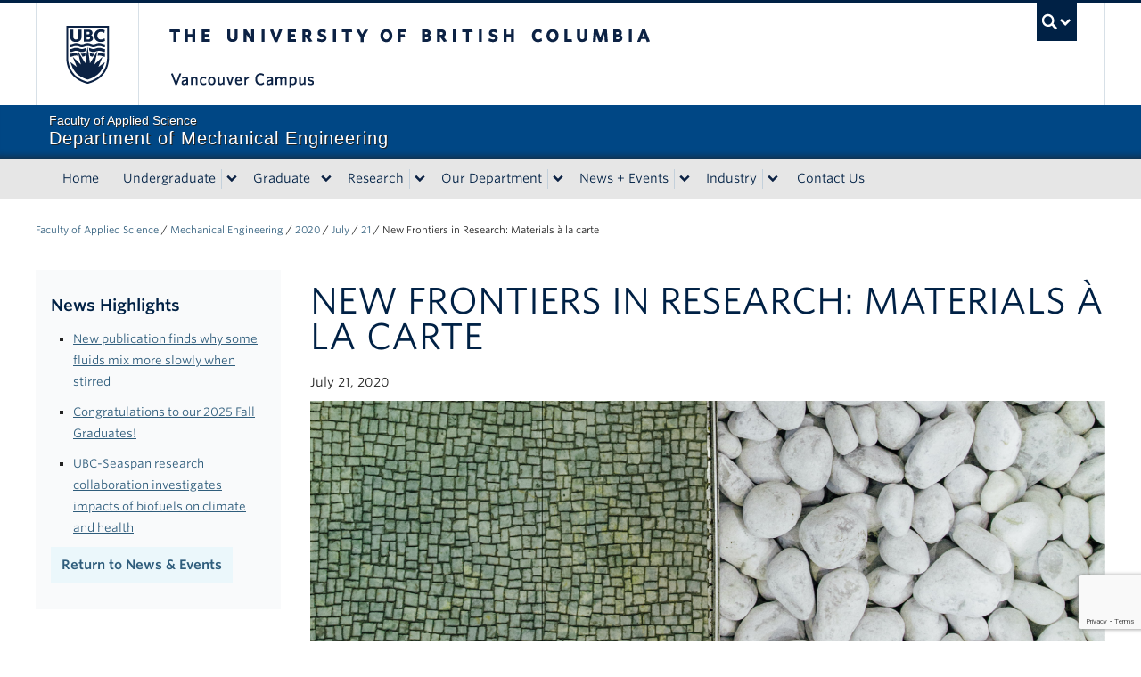

--- FILE ---
content_type: text/html; charset=UTF-8
request_url: https://mech.ubc.ca/2020/07/21/new-frontiers-in-research-materials-a-la-carte/
body_size: 67779
content:
<!DOCTYPE html>
<!--[if IEMobile 7]><html class="iem7 oldie" lang="en-US"><![endif]-->
<!--[if (IE 7)&!(IEMobile)]><html class="ie7 oldie" lang="en-US"><![endif]-->
<!--[if (IE 8)&!(IEMobile)]><html class="ie8 oldie" lang="en-US"><![endif]-->
<!--[if (IE 9)&!(IEMobile)]><html class="ie9" lang="en-US"><![endif]-->
<!--[[if (gt IE 9)|(gt IEMobile 7)]><!--><html lang="en-US"><!--<![endif]-->
<head>
<meta http-equiv="Content-Type" content="text/html; charset=UTF-8" />
<title>New Frontiers in Research: Materials à la carte - UBC Mechanical Engineering</title>

<meta http-equiv="X-UA-Compatible" content="IE=edge,chrome=1" />
<meta name="viewport" content="width=device-width" /> <!-- needed for responsive -->
<link rel="dns-prefetch" href="//cdn.ubc.ca/" />

<!-- Stylesheets -->
<link href="https://cdn.ubc.ca/clf/7.0.4/css/ubc-clf-full-bw.min.css" rel="stylesheet">
	
<link rel="profile" href="https://gmpg.org/xfn/11" />

<link rel="pingback" href="https://mech.ubc.ca/xmlrpc.php" />

<meta name='robots' content='index, follow, max-image-preview:large, max-snippet:-1, max-video-preview:-1' />

<!-- Google Tag Manager for WordPress by gtm4wp.com -->
<script data-cfasync="false" data-pagespeed-no-defer>
	var gtm4wp_datalayer_name = "dataLayer";
	var dataLayer = dataLayer || [];
</script>
<!-- End Google Tag Manager for WordPress by gtm4wp.com --><meta name="template" content="UBC Collab 1.0.5" />

	<!-- This site is optimized with the Yoast SEO plugin v26.6 - https://yoast.com/wordpress/plugins/seo/ -->
	<link rel="canonical" href="https://mech.ubc.ca/2020/07/21/new-frontiers-in-research-materials-a-la-carte/" />
	<meta property="og:locale" content="en_US" />
	<meta property="og:type" content="article" />
	<meta property="og:title" content="New Frontiers in Research: Materials à la carte - UBC Mechanical Engineering" />
	<meta property="og:description" content="Materials à la carte: Accelerating materials discovery with large scale ab-initio simulations and machine learning | Nominated Principal Investigator: Mauricio Ponga, Co-Principal Investigator: Jasmin Jelovica When an engineer designs a new device – whether it’s an airplane or a ballpoint pen – an important consideration they must take into account is the abilities and limitations [&hellip;]" />
	<meta property="og:url" content="https://mech.ubc.ca/2020/07/21/new-frontiers-in-research-materials-a-la-carte/" />
	<meta property="og:site_name" content="UBC Mechanical Engineering" />
	<meta property="article:publisher" content="https://www.facebook.com/ubcmech" />
	<meta property="article:published_time" content="2020-07-21T20:14:26+00:00" />
	<meta property="article:modified_time" content="2025-12-23T00:06:29+00:00" />
	<meta property="og:image" content="https://mech.ubc.ca/files/2020/07/Front-Page-Slider-NFRF-Materials-940x402.png" />
	<meta property="og:image:width" content="940" />
	<meta property="og:image:height" content="402" />
	<meta property="og:image:type" content="image/png" />
	<meta name="author" content="Ed Pitt-Brooke" />
	<meta name="twitter:card" content="summary_large_image" />
	<meta name="twitter:creator" content="@ubcmech" />
	<meta name="twitter:site" content="@ubcmech" />
	<meta name="twitter:label1" content="Written by" />
	<meta name="twitter:data1" content="Ed Pitt-Brooke" />
	<meta name="twitter:label2" content="Est. reading time" />
	<meta name="twitter:data2" content="3 minutes" />
	<script type="application/ld+json" class="yoast-schema-graph">{"@context":"https://schema.org","@graph":[{"@type":"Article","@id":"https://mech.ubc.ca/2020/07/21/new-frontiers-in-research-materials-a-la-carte/#article","isPartOf":{"@id":"https://mech.ubc.ca/2020/07/21/new-frontiers-in-research-materials-a-la-carte/"},"author":{"name":"Ed Pitt-Brooke","@id":"https://mech.ubc.ca/#/schema/person/293476838f1e387be085f14e21e442ac"},"headline":"New Frontiers in Research: Materials à la carte","datePublished":"2020-07-21T20:14:26+00:00","dateModified":"2025-12-23T00:06:29+00:00","mainEntityOfPage":{"@id":"https://mech.ubc.ca/2020/07/21/new-frontiers-in-research-materials-a-la-carte/"},"wordCount":574,"publisher":{"@id":"https://mech.ubc.ca/#organization"},"image":{"@id":"https://mech.ubc.ca/2020/07/21/new-frontiers-in-research-materials-a-la-carte/#primaryimage"},"thumbnailUrl":"https://mech.ubc.ca/files/2020/07/Front-Page-Slider-NFRF-Materials.png","keywords":["Advanced Manufacturing","Advanced Manufacturing and Robotics","advanced materials","Dr. Jasmin Jelovica","Dr. Mauricio Ponga","Manufacturing","materials","Research"],"articleSection":["Applied Mechanics","Computational Mechanics","Front Page","News","research"],"inLanguage":"en-US"},{"@type":"WebPage","@id":"https://mech.ubc.ca/2020/07/21/new-frontiers-in-research-materials-a-la-carte/","url":"https://mech.ubc.ca/2020/07/21/new-frontiers-in-research-materials-a-la-carte/","name":"New Frontiers in Research: Materials à la carte - UBC Mechanical Engineering","isPartOf":{"@id":"https://mech.ubc.ca/#website"},"primaryImageOfPage":{"@id":"https://mech.ubc.ca/2020/07/21/new-frontiers-in-research-materials-a-la-carte/#primaryimage"},"image":{"@id":"https://mech.ubc.ca/2020/07/21/new-frontiers-in-research-materials-a-la-carte/#primaryimage"},"thumbnailUrl":"https://mech.ubc.ca/files/2020/07/Front-Page-Slider-NFRF-Materials.png","datePublished":"2020-07-21T20:14:26+00:00","dateModified":"2025-12-23T00:06:29+00:00","breadcrumb":{"@id":"https://mech.ubc.ca/2020/07/21/new-frontiers-in-research-materials-a-la-carte/#breadcrumb"},"inLanguage":"en-US","potentialAction":[{"@type":"ReadAction","target":["https://mech.ubc.ca/2020/07/21/new-frontiers-in-research-materials-a-la-carte/"]}]},{"@type":"ImageObject","inLanguage":"en-US","@id":"https://mech.ubc.ca/2020/07/21/new-frontiers-in-research-materials-a-la-carte/#primaryimage","url":"https://mech.ubc.ca/files/2020/07/Front-Page-Slider-NFRF-Materials.png","contentUrl":"https://mech.ubc.ca/files/2020/07/Front-Page-Slider-NFRF-Materials.png","width":2438,"height":1042,"caption":"Stone collage image by John Mark Arnold on Unsplash"},{"@type":"BreadcrumbList","@id":"https://mech.ubc.ca/2020/07/21/new-frontiers-in-research-materials-a-la-carte/#breadcrumb","itemListElement":[{"@type":"ListItem","position":1,"name":"Home","item":"https://mech.ubc.ca/"},{"@type":"ListItem","position":2,"name":"New Frontiers in Research: Materials à la carte"}]},{"@type":"WebSite","@id":"https://mech.ubc.ca/#website","url":"https://mech.ubc.ca/","name":"UBC Mechanical Engineering","description":"","publisher":{"@id":"https://mech.ubc.ca/#organization"},"potentialAction":[{"@type":"SearchAction","target":{"@type":"EntryPoint","urlTemplate":"https://mech.ubc.ca/?s={search_term_string}"},"query-input":{"@type":"PropertyValueSpecification","valueRequired":true,"valueName":"search_term_string"}}],"inLanguage":"en-US"},{"@type":"Organization","@id":"https://mech.ubc.ca/#organization","name":"UBC Mechanical Engineering","alternateName":"University of British Columbia Department of Mechanical Engineering","url":"https://mech.ubc.ca/","logo":{"@type":"ImageObject","inLanguage":"en-US","@id":"https://mech.ubc.ca/#/schema/logo/image/","url":"https://mech.ubc.ca/files/2024/04/9_2016_2UnitPromo_Mechanical-Engineering_Blue282RGB72.jpg","contentUrl":"https://mech.ubc.ca/files/2024/04/9_2016_2UnitPromo_Mechanical-Engineering_Blue282RGB72.jpg","width":566,"height":117,"caption":"UBC Mechanical Engineering"},"image":{"@id":"https://mech.ubc.ca/#/schema/logo/image/"},"sameAs":["https://www.facebook.com/ubcmech","https://x.com/ubcmech","https://www.instagram.com/ubcmech","https://www.linkedin.com/company/ubc-mechanical-engineering"]},{"@type":"Person","@id":"https://mech.ubc.ca/#/schema/person/293476838f1e387be085f14e21e442ac","name":"Ed Pitt-Brooke","url":"https://mech.ubc.ca/author/amelia-pitt-brooke/"}]}</script>
	<!-- / Yoast SEO plugin. -->


<meta name="description" content="Materials à la carte: Accelerating materials discovery with large scale ab-initio simulations and machine learning | Nominated Principal Investigator: Mauricio Ponga, Co-Principal Investigator: Jasmin Jelovica When an engineer designs a new device – whether it’s an airplane or a ballpoint pen – an important consideration they must take into account is the abilities and limitations [&hellip;]" />
<meta name="google-site-verification" content="PlcMcsk7pzxMrLMBx7DrrP8ayrmb65qYXz9IGyNKxGQ" />
<link rel='dns-prefetch' href='//cdn.ubc.ca' />
<link rel='dns-prefetch' href='//www.google.com' />
<link rel='dns-prefetch' href='//cloud.typography.com' />

<!-- Google Tag Manager for WordPress by gtm4wp.com -->
<!-- GTM Container placement set to footer -->
<script data-cfasync="false" data-pagespeed-no-defer type="text/javascript">
	var dataLayer_content = {"pagePostType":"post","pagePostType2":"single-post","pageCategory":["applied-mechanics","computational-mechanics","slider","news","research"],"pageAttributes":["advanced-manufacturing","advanced-manufacturing-and-robotics","advanced-materials","dr-jasmin-jelovica","dr-mauricio-ponga","manufacturing","materials","research"],"pagePostAuthor":"Ed Pitt-Brooke"};
	dataLayer.push( dataLayer_content );
</script>
<script data-cfasync="false" data-pagespeed-no-defer type="text/javascript">
(function(w,d,s,l,i){w[l]=w[l]||[];w[l].push({'gtm.start':
new Date().getTime(),event:'gtm.js'});var f=d.getElementsByTagName(s)[0],
j=d.createElement(s),dl=l!='dataLayer'?'&l='+l:'';j.async=true;j.src=
'//www.googletagmanager.com/gtm.js?id='+i+dl;f.parentNode.insertBefore(j,f);
})(window,document,'script','dataLayer','GTM-PV4G97P');
</script>
<!-- End Google Tag Manager for WordPress by gtm4wp.com --><link rel="alternate" title="oEmbed (JSON)" type="application/json+oembed" href="https://mech.ubc.ca/wp-json/oembed/1.0/embed?url=https%3A%2F%2Fmech.ubc.ca%2F2020%2F07%2F21%2Fnew-frontiers-in-research-materials-a-la-carte%2F" />
<link rel="alternate" title="oEmbed (XML)" type="text/xml+oembed" href="https://mech.ubc.ca/wp-json/oembed/1.0/embed?url=https%3A%2F%2Fmech.ubc.ca%2F2020%2F07%2F21%2Fnew-frontiers-in-research-materials-a-la-carte%2F&#038;format=xml" />
<style id='wp-img-auto-sizes-contain-inline-css' type='text/css'>
img:is([sizes=auto i],[sizes^="auto," i]){contain-intrinsic-size:3000px 1500px}
/*# sourceURL=wp-img-auto-sizes-contain-inline-css */
</style>
<link rel='stylesheet' id='subpages-navigation-base-css' href='https://mech.ubc.ca/wp-content/plugins/subpages-navigation/subpage-navigation-base.css?ver=6.9' type='text/css' media='all' />
<link rel='stylesheet' id='sgr-css' href='https://mech.ubc.ca/wp-content/plugins/simple-google-recaptcha/sgr.css?ver=1695177595' type='text/css' media='all' />
<link rel='stylesheet' id='ubc-clf-whitney-css' href='https://cloud.typography.com/6804272/781004/css/fonts.css?ver=6.9' type='text/css' media='all' />
<link rel='stylesheet' id='ubc-collab-spotlight-css' href='https://mech.ubc.ca/wp-content/themes/wp-hybrid-clf/inc/frontpage/spotlight/css/flexslider.css?ver=6.9' type='text/css' media='all' />
<style id='wp-emoji-styles-inline-css' type='text/css'>

	img.wp-smiley, img.emoji {
		display: inline !important;
		border: none !important;
		box-shadow: none !important;
		height: 1em !important;
		width: 1em !important;
		margin: 0 0.07em !important;
		vertical-align: -0.1em !important;
		background: none !important;
		padding: 0 !important;
	}
/*# sourceURL=wp-emoji-styles-inline-css */
</style>
<link rel='stylesheet' id='wp-block-library-css' href='https://mech.ubc.ca/wp-includes/css/dist/block-library/style.min.css?ver=6.9' type='text/css' media='all' />
<style id='classic-theme-styles-inline-css' type='text/css'>
/*! This file is auto-generated */
.wp-block-button__link{color:#fff;background-color:#32373c;border-radius:9999px;box-shadow:none;text-decoration:none;padding:calc(.667em + 2px) calc(1.333em + 2px);font-size:1.125em}.wp-block-file__button{background:#32373c;color:#fff;text-decoration:none}
/*# sourceURL=/wp-includes/css/classic-themes.min.css */
</style>
<style id='global-styles-inline-css' type='text/css'>
:root{--wp--preset--aspect-ratio--square: 1;--wp--preset--aspect-ratio--4-3: 4/3;--wp--preset--aspect-ratio--3-4: 3/4;--wp--preset--aspect-ratio--3-2: 3/2;--wp--preset--aspect-ratio--2-3: 2/3;--wp--preset--aspect-ratio--16-9: 16/9;--wp--preset--aspect-ratio--9-16: 9/16;--wp--preset--color--black: #000000;--wp--preset--color--cyan-bluish-gray: #abb8c3;--wp--preset--color--white: #ffffff;--wp--preset--color--pale-pink: #f78da7;--wp--preset--color--vivid-red: #cf2e2e;--wp--preset--color--luminous-vivid-orange: #ff6900;--wp--preset--color--luminous-vivid-amber: #fcb900;--wp--preset--color--light-green-cyan: #7bdcb5;--wp--preset--color--vivid-green-cyan: #00d084;--wp--preset--color--pale-cyan-blue: #8ed1fc;--wp--preset--color--vivid-cyan-blue: #0693e3;--wp--preset--color--vivid-purple: #9b51e0;--wp--preset--color--ubc-white: #ffffff;--wp--preset--color--ubc-black: #222222;--wp--preset--color--ubc-blue: #002145;--wp--preset--color--ubc-secondary-blue: #0055b7;--wp--preset--color--ubc-tertiary-blue: #00a7e1;--wp--preset--color--ubc-quaternary-blue: #40b4e5;--wp--preset--color--ubc-quinary-blue: #6ec4e8;--wp--preset--color--ubc-senary-blue: #97d4e9;--wp--preset--gradient--vivid-cyan-blue-to-vivid-purple: linear-gradient(135deg,rgb(6,147,227) 0%,rgb(155,81,224) 100%);--wp--preset--gradient--light-green-cyan-to-vivid-green-cyan: linear-gradient(135deg,rgb(122,220,180) 0%,rgb(0,208,130) 100%);--wp--preset--gradient--luminous-vivid-amber-to-luminous-vivid-orange: linear-gradient(135deg,rgb(252,185,0) 0%,rgb(255,105,0) 100%);--wp--preset--gradient--luminous-vivid-orange-to-vivid-red: linear-gradient(135deg,rgb(255,105,0) 0%,rgb(207,46,46) 100%);--wp--preset--gradient--very-light-gray-to-cyan-bluish-gray: linear-gradient(135deg,rgb(238,238,238) 0%,rgb(169,184,195) 100%);--wp--preset--gradient--cool-to-warm-spectrum: linear-gradient(135deg,rgb(74,234,220) 0%,rgb(151,120,209) 20%,rgb(207,42,186) 40%,rgb(238,44,130) 60%,rgb(251,105,98) 80%,rgb(254,248,76) 100%);--wp--preset--gradient--blush-light-purple: linear-gradient(135deg,rgb(255,206,236) 0%,rgb(152,150,240) 100%);--wp--preset--gradient--blush-bordeaux: linear-gradient(135deg,rgb(254,205,165) 0%,rgb(254,45,45) 50%,rgb(107,0,62) 100%);--wp--preset--gradient--luminous-dusk: linear-gradient(135deg,rgb(255,203,112) 0%,rgb(199,81,192) 50%,rgb(65,88,208) 100%);--wp--preset--gradient--pale-ocean: linear-gradient(135deg,rgb(255,245,203) 0%,rgb(182,227,212) 50%,rgb(51,167,181) 100%);--wp--preset--gradient--electric-grass: linear-gradient(135deg,rgb(202,248,128) 0%,rgb(113,206,126) 100%);--wp--preset--gradient--midnight: linear-gradient(135deg,rgb(2,3,129) 0%,rgb(40,116,252) 100%);--wp--preset--font-size--small: 13px;--wp--preset--font-size--medium: 20px;--wp--preset--font-size--large: 36px;--wp--preset--font-size--x-large: 42px;--wp--preset--spacing--20: 0.44rem;--wp--preset--spacing--30: 0.67rem;--wp--preset--spacing--40: 1rem;--wp--preset--spacing--50: 1.5rem;--wp--preset--spacing--60: 2.25rem;--wp--preset--spacing--70: 3.38rem;--wp--preset--spacing--80: 5.06rem;--wp--preset--shadow--natural: 6px 6px 9px rgba(0, 0, 0, 0.2);--wp--preset--shadow--deep: 12px 12px 50px rgba(0, 0, 0, 0.4);--wp--preset--shadow--sharp: 6px 6px 0px rgba(0, 0, 0, 0.2);--wp--preset--shadow--outlined: 6px 6px 0px -3px rgb(255, 255, 255), 6px 6px rgb(0, 0, 0);--wp--preset--shadow--crisp: 6px 6px 0px rgb(0, 0, 0);}:where(.is-layout-flex){gap: 0.5em;}:where(.is-layout-grid){gap: 0.5em;}body .is-layout-flex{display: flex;}.is-layout-flex{flex-wrap: wrap;align-items: center;}.is-layout-flex > :is(*, div){margin: 0;}body .is-layout-grid{display: grid;}.is-layout-grid > :is(*, div){margin: 0;}:where(.wp-block-columns.is-layout-flex){gap: 2em;}:where(.wp-block-columns.is-layout-grid){gap: 2em;}:where(.wp-block-post-template.is-layout-flex){gap: 1.25em;}:where(.wp-block-post-template.is-layout-grid){gap: 1.25em;}.has-black-color{color: var(--wp--preset--color--black) !important;}.has-cyan-bluish-gray-color{color: var(--wp--preset--color--cyan-bluish-gray) !important;}.has-white-color{color: var(--wp--preset--color--white) !important;}.has-pale-pink-color{color: var(--wp--preset--color--pale-pink) !important;}.has-vivid-red-color{color: var(--wp--preset--color--vivid-red) !important;}.has-luminous-vivid-orange-color{color: var(--wp--preset--color--luminous-vivid-orange) !important;}.has-luminous-vivid-amber-color{color: var(--wp--preset--color--luminous-vivid-amber) !important;}.has-light-green-cyan-color{color: var(--wp--preset--color--light-green-cyan) !important;}.has-vivid-green-cyan-color{color: var(--wp--preset--color--vivid-green-cyan) !important;}.has-pale-cyan-blue-color{color: var(--wp--preset--color--pale-cyan-blue) !important;}.has-vivid-cyan-blue-color{color: var(--wp--preset--color--vivid-cyan-blue) !important;}.has-vivid-purple-color{color: var(--wp--preset--color--vivid-purple) !important;}.has-black-background-color{background-color: var(--wp--preset--color--black) !important;}.has-cyan-bluish-gray-background-color{background-color: var(--wp--preset--color--cyan-bluish-gray) !important;}.has-white-background-color{background-color: var(--wp--preset--color--white) !important;}.has-pale-pink-background-color{background-color: var(--wp--preset--color--pale-pink) !important;}.has-vivid-red-background-color{background-color: var(--wp--preset--color--vivid-red) !important;}.has-luminous-vivid-orange-background-color{background-color: var(--wp--preset--color--luminous-vivid-orange) !important;}.has-luminous-vivid-amber-background-color{background-color: var(--wp--preset--color--luminous-vivid-amber) !important;}.has-light-green-cyan-background-color{background-color: var(--wp--preset--color--light-green-cyan) !important;}.has-vivid-green-cyan-background-color{background-color: var(--wp--preset--color--vivid-green-cyan) !important;}.has-pale-cyan-blue-background-color{background-color: var(--wp--preset--color--pale-cyan-blue) !important;}.has-vivid-cyan-blue-background-color{background-color: var(--wp--preset--color--vivid-cyan-blue) !important;}.has-vivid-purple-background-color{background-color: var(--wp--preset--color--vivid-purple) !important;}.has-black-border-color{border-color: var(--wp--preset--color--black) !important;}.has-cyan-bluish-gray-border-color{border-color: var(--wp--preset--color--cyan-bluish-gray) !important;}.has-white-border-color{border-color: var(--wp--preset--color--white) !important;}.has-pale-pink-border-color{border-color: var(--wp--preset--color--pale-pink) !important;}.has-vivid-red-border-color{border-color: var(--wp--preset--color--vivid-red) !important;}.has-luminous-vivid-orange-border-color{border-color: var(--wp--preset--color--luminous-vivid-orange) !important;}.has-luminous-vivid-amber-border-color{border-color: var(--wp--preset--color--luminous-vivid-amber) !important;}.has-light-green-cyan-border-color{border-color: var(--wp--preset--color--light-green-cyan) !important;}.has-vivid-green-cyan-border-color{border-color: var(--wp--preset--color--vivid-green-cyan) !important;}.has-pale-cyan-blue-border-color{border-color: var(--wp--preset--color--pale-cyan-blue) !important;}.has-vivid-cyan-blue-border-color{border-color: var(--wp--preset--color--vivid-cyan-blue) !important;}.has-vivid-purple-border-color{border-color: var(--wp--preset--color--vivid-purple) !important;}.has-vivid-cyan-blue-to-vivid-purple-gradient-background{background: var(--wp--preset--gradient--vivid-cyan-blue-to-vivid-purple) !important;}.has-light-green-cyan-to-vivid-green-cyan-gradient-background{background: var(--wp--preset--gradient--light-green-cyan-to-vivid-green-cyan) !important;}.has-luminous-vivid-amber-to-luminous-vivid-orange-gradient-background{background: var(--wp--preset--gradient--luminous-vivid-amber-to-luminous-vivid-orange) !important;}.has-luminous-vivid-orange-to-vivid-red-gradient-background{background: var(--wp--preset--gradient--luminous-vivid-orange-to-vivid-red) !important;}.has-very-light-gray-to-cyan-bluish-gray-gradient-background{background: var(--wp--preset--gradient--very-light-gray-to-cyan-bluish-gray) !important;}.has-cool-to-warm-spectrum-gradient-background{background: var(--wp--preset--gradient--cool-to-warm-spectrum) !important;}.has-blush-light-purple-gradient-background{background: var(--wp--preset--gradient--blush-light-purple) !important;}.has-blush-bordeaux-gradient-background{background: var(--wp--preset--gradient--blush-bordeaux) !important;}.has-luminous-dusk-gradient-background{background: var(--wp--preset--gradient--luminous-dusk) !important;}.has-pale-ocean-gradient-background{background: var(--wp--preset--gradient--pale-ocean) !important;}.has-electric-grass-gradient-background{background: var(--wp--preset--gradient--electric-grass) !important;}.has-midnight-gradient-background{background: var(--wp--preset--gradient--midnight) !important;}.has-small-font-size{font-size: var(--wp--preset--font-size--small) !important;}.has-medium-font-size{font-size: var(--wp--preset--font-size--medium) !important;}.has-large-font-size{font-size: var(--wp--preset--font-size--large) !important;}.has-x-large-font-size{font-size: var(--wp--preset--font-size--x-large) !important;}
:where(.wp-block-post-template.is-layout-flex){gap: 1.25em;}:where(.wp-block-post-template.is-layout-grid){gap: 1.25em;}
:where(.wp-block-term-template.is-layout-flex){gap: 1.25em;}:where(.wp-block-term-template.is-layout-grid){gap: 1.25em;}
:where(.wp-block-columns.is-layout-flex){gap: 2em;}:where(.wp-block-columns.is-layout-grid){gap: 2em;}
:root :where(.wp-block-pullquote){font-size: 1.5em;line-height: 1.6;}
/*# sourceURL=global-styles-inline-css */
</style>
<link rel='stylesheet' id='tab-shortcode-css' href='https://mech.ubc.ca/wp-content/plugins/tabs-shortcode/tab.min.css?ver=6.9' type='text/css' media='all' />
<link rel='stylesheet' id='style-css' href='https://mech.ubc.ca/wp-content/themes/wp-hybrid-clf/style.css?ver=202208101238' type='text/css' media='all' />
<link rel='stylesheet' id='fancybox-css' href='https://mech.ubc.ca/wp-content/plugins/easy-fancybox/fancybox/1.5.4/jquery.fancybox.min.css?ver=6.9' type='text/css' media='screen' />
<script type="text/javascript" id="sgr-js-extra">
/* <![CDATA[ */
var sgr = {"sgr_site_key":""};
//# sourceURL=sgr-js-extra
/* ]]> */
</script>
<script type="text/javascript" src="https://mech.ubc.ca/wp-content/plugins/simple-google-recaptcha/sgr.js?ver=1695177595" id="sgr-js"></script>
<script type="text/javascript" src="https://mech.ubc.ca/wp-content/plugins/enable-jquery-migrate-helper/js/jquery/jquery-1.12.4-wp.js?ver=1.12.4-wp" id="jquery-core-js"></script>
<script type="text/javascript" src="https://mech.ubc.ca/wp-content/plugins/enable-jquery-migrate-helper/js/jquery-migrate/jquery-migrate-1.4.1-wp.js?ver=1.4.1-wp" id="jquery-migrate-js"></script>
<script type="text/javascript" src="https://mech.ubc.ca/wp-content/themes/wp-hybrid-clf/inc/navigation/js/navigation-base.js?ver=6.9" id="clf-navigation-base-js"></script>
<script type="text/javascript" id="ubc-ga-shim-js-extra">
/* <![CDATA[ */
var js_errors = {"wpajaxurl":"https://mech.ubc.ca/wp-admin/admin-ajax.php","nonce":"b10d0fc15c"};
//# sourceURL=ubc-ga-shim-js-extra
/* ]]> */
</script>
<script type="text/javascript" src="https://mech.ubc.ca/wp-content/mu-plugins/ubc-google-analytics/js/ubc-google-analytics-shim.js" id="ubc-ga-shim-js"></script>
<link rel="https://api.w.org/" href="https://mech.ubc.ca/wp-json/" /><link rel="alternate" title="JSON" type="application/json" href="https://mech.ubc.ca/wp-json/wp/v2/posts/25973" /><link rel='shortlink' href='https://mech.ubc.ca/?p=25973' />
<script src='//sites.olt.ubc.ca/?dm=b6eb8c9d941339a1ea180d53b7bb73ed&amp;action=load&amp;blogid=2239&amp;siteid=1&amp;t=280670261&amp;back=https%3A%2F%2Fmech.ubc.ca%2F2020%2F07%2F21%2Fnew-frontiers-in-research-materials-a-la-carte%2F' type='text/javascript'></script>	<script>
	if ( document.location.protocol != "https:" ) {
		document.location = document.URL.replace(/^http:/i, "https:");
	}
	</script>
	
        <script type="text/javascript">
            var jQueryMigrateHelperHasSentDowngrade = false;

			window.onerror = function( msg, url, line, col, error ) {
				// Break out early, do not processing if a downgrade reqeust was already sent.
				if ( jQueryMigrateHelperHasSentDowngrade ) {
					return true;
                }

				var xhr = new XMLHttpRequest();
				var nonce = 'e2b0d944fd';
				var jQueryFunctions = [
					'andSelf',
					'browser',
					'live',
					'boxModel',
					'support.boxModel',
					'size',
					'swap',
					'clean',
					'sub',
                ];
				var match_pattern = /\)\.(.+?) is not a function/;
                var erroredFunction = msg.match( match_pattern );

                // If there was no matching functions, do not try to downgrade.
                if ( null === erroredFunction || typeof erroredFunction !== 'object' || typeof erroredFunction[1] === "undefined" || -1 === jQueryFunctions.indexOf( erroredFunction[1] ) ) {
                    return true;
                }

                // Set that we've now attempted a downgrade request.
                jQueryMigrateHelperHasSentDowngrade = true;

				xhr.open( 'POST', 'https://mech.ubc.ca/wp-admin/admin-ajax.php' );
				xhr.setRequestHeader( 'Content-Type', 'application/x-www-form-urlencoded' );
				xhr.onload = function () {
					var response,
                        reload = false;

					if ( 200 === xhr.status ) {
                        try {
                        	response = JSON.parse( xhr.response );

                        	reload = response.data.reload;
                        } catch ( e ) {
                        	reload = false;
                        }
                    }

					// Automatically reload the page if a deprecation caused an automatic downgrade, ensure visitors get the best possible experience.
					if ( reload ) {
						location.reload();
                    }
				};

				xhr.send( encodeURI( 'action=jquery-migrate-downgrade-version&_wpnonce=' + nonce ) );

				// Suppress error alerts in older browsers
				return true;
			}
        </script>

		<link rel='stylesheet' id='custom-css-css'  href='//mech.ubc.ca/files/custom-css/custom-css-1766524724.min.css' type='text/css' media='all' />
<!--[if lte IE 7]>
<link href="https://cdn.ubc.ca/clf/7.0.4/css/font-awesome-ie7.css" rel="stylesheet">
<![endif]-->
<!-- Le HTML5 shim, for IE6-8 support of HTML5 elements -->
<!--[if lt IE 9]>
<script src="//cdn.ubc.ca/clf/html5shiv.min.js"></script>
<![endif]-->

<!-- Le fav and touch icons -->
<link rel="shortcut icon" href="https://cdn.ubc.ca/clf/7.0.4/img/favicon.ico">
<link rel="apple-touch-icon-precomposed" sizes="144x144" href="https://cdn.ubc.ca/clf/7.0.4/img/apple-touch-icon-144-precomposed.png">
<link rel="apple-touch-icon-precomposed" sizes="114x114" href="https://cdn.ubc.ca/clf/7.0.4/img/apple-touch-icon-114-precomposed.png">
<link rel="apple-touch-icon-precomposed" sizes="72x72" href="https://cdn.ubc.ca/clf/7.0.4/img/apple-touch-icon-72-precomposed.png">
<link rel="apple-touch-icon-precomposed" href="https://cdn.ubc.ca/clf/7.0.4/img/apple-touch-icon-57-precomposed.png">
<style type="text/css" media="screen">#ubc7-unit { background: #004785; }</style>
<style type="text/css">
/* <![CDATA[ */
img.latex { vertical-align: middle; border: none; }
/* ]]> */
</style>

</head>

<body class="wp-singular post-template-default single single-post postid-25973 single-format-standard wp-theme-wp-hybrid-clf category-applied-mechanics category-computational-mechanics category-slider category-news category-research full-width l2-column-sm l2-column single-25973 chrome primary-active secondary-active subsidiary-active">


<div id="body-container" >

		
			<!-- UBC Global Utility Menu -->
        <div class="collapse expand" id="ubc7-global-menu">
            <div id="ubc7-search" class="expand">
            	<div class="container">                <div id="ubc7-search-box">
                    <form class="form-search" method="get" action="//www.ubc.ca/search/refine/" role="search">
                        <input aria-label="Search Department of Mechanical Engineering" type="text" name="q" placeholder="Search Department of Mechanical Engineering" class="input-xlarge search-query">
                        <input type="hidden" name="label" value="Department of Mechanical Engineering" />
                        <input type="hidden" name="site" value="*.ubc.ca" />
                        <button type="submit" class="btn">Search</button>
                    </form>
                </div>
                </div>            </div>
            <div class="container">            <div id="ubc7-global-header" class="expand">
                <!-- Global Utility Header from CDN -->
            </div>
            </div>        </div>
        <!-- End of UBC Global Utility Menu -->
			<!-- UBC Header -->
        <header id="ubc7-header" class="row-fluid expand" role="banner">
        	<div class="container">            <div class="span1">
                <div id="ubc7-logo">
                    <a href="https://www.ubc.ca" title="The University of British Columbia (UBC)">The University of British Columbia</a>
                </div>
            </div>
            <div class="span2">
                <div id="ubc7-apom">
                    <a href="https://cdn.ubc.ca/clf/ref/aplaceofmind" title="UBC a place of mind">UBC - A Place of Mind</a>
                </div>
            </div>
            <div class="span9" id="ubc7-wordmark-block">
                <div id="ubc7-wordmark">
                    <a href="https://www.ubc.ca/" title="The University of British Columbia (UBC)">The University of British Columbia</a>
                    <span class="ubc7-campus" id="ubc7-vancouver-campus">Vancouver campus</span>                </div>
                <div id="ubc7-global-utility">
                    <button type="button" data-toggle="collapse" data-target="#ubc7-global-menu"><span>UBC Search</span></button>
                    <noscript><a id="ubc7-global-utility-no-script" href="https://www.ubc.ca/" title="UBC Search">UBC Search</a></noscript>
                </div>
            </div>
            </div>        </header>
        <!-- End of UBC Header -->

		 	<!-- UBC Unit Identifier -->
        <div id="ubc7-unit" class="row-fluid expand">
        	<div class="container">            <div class="span12">
                <!-- Mobile Menu Icon -->
                <div class="navbar">
                    <a class="btn btn-navbar" data-toggle="collapse" data-target="#ubc7-unit-navigation">
                        <span class="icon-bar"></span>
                        <span class="icon-bar"></span>
                        <span class="icon-bar"></span>
                    </a>
                </div>
                <!-- Unit Name -->
                <div id="ubc7-unit-name" >
                    <a href="https://mech.ubc.ca/" title="Department of Mechanical Engineering"><span id="ubc7-unit-faculty">Faculty of Applied Science</span><span id="ubc7-unit-identifier">Department of Mechanical Engineering</span></a>
                </div>
            </div>
            </div>        </div>
        <!-- End of UBC Unit Identifier -->
			<!-- UBC Unit Navigation -->
        <div id="ubc7-unit-menu" class="navbar expand" role="navigation">
            <div class="navbar-inner expand">
                <div class="container">
                 <div id="ubc7-unit-navigation" class="nav-collapse collapse"><ul id="menu-top-nav" class="nav"><li id="menu-item-135" class="menu-item menu-item-type-post_type menu-item-object-page menu-item-home menu-item-135"><a href="https://mech.ubc.ca/">Home</a></li>
<li id="menu-item-213" class="menu-item menu-item-type-post_type menu-item-object-page menu-item-has-children dropdown menu-item-213"><div class="btn-group"><a class="btn" href="https://mech.ubc.ca/undergraduate/">Undergraduate</a><button class="btn droptown-toggle" aria-haspopup="true" aria-expanded="false" aria-label="expand Undergraduate menu" data-toggle="dropdown"><span aria-hidden="true" class="ubc7-arrow blue down-arrow"></span></button>
<ul class="dropdown-menu">
	<li id="menu-item-451" class="menu-item menu-item-type-post_type menu-item-object-page menu-item-451"><a href="https://mech.ubc.ca/undergraduate/whymech/">Why MECH?</a></li>
	<li id="menu-item-16096" class="menu-item menu-item-type-post_type menu-item-object-page menu-item-16096"><a href="https://mech.ubc.ca/undergraduate/admissions/">Admissions</a></li>
	<li id="menu-item-453" class="menu-item menu-item-type-post_type menu-item-object-page menu-item-453"><a href="https://mech.ubc.ca/undergraduate/mech-2/">MECH 2</a></li>
	<li id="menu-item-14545" class="menu-item menu-item-type-post_type menu-item-object-page menu-item-14545"><a href="https://mech.ubc.ca/undergraduate/curriculum/">Curriculum and Options</a></li>
	<li id="menu-item-16100" class="menu-item menu-item-type-post_type menu-item-object-page menu-item-16100"><a href="https://mech.ubc.ca/undergraduate/community/">Community</a></li>
	<li id="menu-item-16097" class="menu-item menu-item-type-post_type menu-item-object-page menu-item-16097"><a href="https://mech.ubc.ca/undergraduate/research-opportunities/">Research Opportunities</a></li>
	<li id="menu-item-38115" class="menu-item menu-item-type-custom menu-item-object-custom menu-item-38115"><a href="https://mech.ubc.ca/our-department/mech-services/">Student Resources &#038; Services</a></li>
	<li id="menu-item-18363" class="menu-item menu-item-type-post_type menu-item-object-page menu-item-18363"><a href="https://mech.ubc.ca/undergraduate/policies/">Policies</a></li>
</ul></div>
</li>
<li id="menu-item-168" class="menu-item menu-item-type-post_type menu-item-object-page menu-item-has-children dropdown menu-item-168"><div class="btn-group"><a class="btn" href="https://mech.ubc.ca/graduate/">Graduate</a><button class="btn droptown-toggle" aria-haspopup="true" aria-expanded="false" aria-label="expand Graduate menu" data-toggle="dropdown"><span aria-hidden="true" class="ubc7-arrow blue down-arrow"></span></button>
<ul class="dropdown-menu">
	<li id="menu-item-457" class="menu-item menu-item-type-post_type menu-item-object-page menu-item-has-children dropdown menu-item-457"><a href="https://mech.ubc.ca/graduate/prospective/">Prospective Students</a>
	<ul class="dropdown-menu">
		<li id="menu-item-16205" class="menu-item menu-item-type-post_type menu-item-object-page menu-item-16205"><a href="https://mech.ubc.ca/graduate/prospective/whyubc/">Why UBC?</a></li>
		<li id="menu-item-16181" class="menu-item menu-item-type-post_type menu-item-object-page menu-item-16181"><a href="https://mech.ubc.ca/graduate/prospective/programs/">Graduate Programs</a></li>
		<li id="menu-item-16182" class="menu-item menu-item-type-post_type menu-item-object-page menu-item-16182"><a href="https://mech.ubc.ca/graduate/prospective/applications-admissions/">Applications &#038; Admissions</a></li>
</ul>
</li>
	<li id="menu-item-16206" class="menu-item menu-item-type-post_type menu-item-object-page menu-item-16206"><a href="https://mech.ubc.ca/graduate/navigate-your-program/">Navigating your Program</a></li>
	<li id="menu-item-458" class="menu-item menu-item-type-post_type menu-item-object-page menu-item-458"><a href="https://mech.ubc.ca/graduate/funding/">Tuition, Awards &#038; Funding</a></li>
	<li id="menu-item-35336" class="menu-item menu-item-type-post_type menu-item-object-page menu-item-35336"><a href="https://mech.ubc.ca/graduate/degree-requirements/">Degree Requirements</a></li>
	<li id="menu-item-19464" class="menu-item menu-item-type-post_type menu-item-object-page menu-item-19464"><a href="https://mech.ubc.ca/graduate/teaching-assistantships/">Teaching Assistantships</a></li>
	<li id="menu-item-38116" class="menu-item menu-item-type-custom menu-item-object-custom menu-item-38116"><a href="https://mech.ubc.ca/our-department/mech-services/">Student Resources &#038; Services</a></li>
</ul></div>
</li>
<li id="menu-item-26022" class="menu-item menu-item-type-post_type menu-item-object-page menu-item-has-children dropdown menu-item-26022"><div class="btn-group"><a class="btn" href="https://mech.ubc.ca/research/">Research</a><button class="btn droptown-toggle" aria-haspopup="true" aria-expanded="false" aria-label="expand Research menu" data-toggle="dropdown"><span aria-hidden="true" class="ubc7-arrow blue down-arrow"></span></button>
<ul class="dropdown-menu">
	<li id="menu-item-26024" class="menu-item menu-item-type-post_type menu-item-object-page menu-item-26024"><a href="https://mech.ubc.ca/research/impact/">Impact</a></li>
	<li id="menu-item-26023" class="menu-item menu-item-type-post_type menu-item-object-page menu-item-26023"><a href="https://mech.ubc.ca/research/applied-solid-mechanics/">Applied Solid Mechanics</a></li>
	<li id="menu-item-26025" class="menu-item menu-item-type-post_type menu-item-object-page menu-item-26025"><a href="https://mech.ubc.ca/research/biomechanics-medical-devices/">Biomechanics &#038; Medical Devices</a></li>
	<li id="menu-item-26026" class="menu-item menu-item-type-post_type menu-item-object-page menu-item-26026"><a href="https://mech.ubc.ca/research/computational-engineering/">Computational Engineering</a></li>
	<li id="menu-item-26027" class="menu-item menu-item-type-post_type menu-item-object-page menu-item-26027"><a href="https://mech.ubc.ca/research/energy-environment/">Energy &#038; Environment Research</a></li>
	<li id="menu-item-26028" class="menu-item menu-item-type-post_type menu-item-object-page menu-item-26028"><a href="https://mech.ubc.ca/research/engineering-education/">Engineering Education</a></li>
	<li id="menu-item-26029" class="menu-item menu-item-type-post_type menu-item-object-page menu-item-26029"><a href="https://mech.ubc.ca/research/fluid-mechanics/">Fluid Mechanics</a></li>
	<li id="menu-item-26030" class="menu-item menu-item-type-post_type menu-item-object-page menu-item-26030"><a href="https://mech.ubc.ca/research/manufacturing-automation-robotics/">Manufacturing Automation &#038; Robotics</a></li>
	<li id="menu-item-26031" class="menu-item menu-item-type-post_type menu-item-object-page menu-item-26031"><a href="https://mech.ubc.ca/research/mechatronics-instrumentation/">Mechatronics &#038; Instrumentation</a></li>
	<li id="menu-item-26032" class="menu-item menu-item-type-post_type menu-item-object-page menu-item-26032"><a href="https://mech.ubc.ca/research/naval-architecture-marine-engineering/">Naval Architecture &#038; Marine Engineering Research</a></li>
	<li id="menu-item-465" class="menu-item menu-item-type-post_type menu-item-object-page menu-item-465"><a href="https://mech.ubc.ca/research/centres-facilities/">Centres &#038; Facilities</a></li>
</ul></div>
</li>
<li id="menu-item-191" class="menu-item menu-item-type-post_type menu-item-object-page menu-item-has-children dropdown menu-item-191"><div class="btn-group"><a class="btn" href="https://mech.ubc.ca/our-department/">Our Department</a><button class="btn droptown-toggle" aria-haspopup="true" aria-expanded="false" aria-label="expand Our Department menu" data-toggle="dropdown"><span aria-hidden="true" class="ubc7-arrow blue down-arrow"></span></button>
<ul class="dropdown-menu">
	<li id="menu-item-472" class="menu-item menu-item-type-post_type menu-item-object-page menu-item-472"><a href="https://mech.ubc.ca/our-department/about/">About</a></li>
	<li id="menu-item-14553" class="menu-item menu-item-type-post_type menu-item-object-page menu-item-14553"><a href="https://mech.ubc.ca/our-department/courses/">Courses</a></li>
	<li id="menu-item-24825" class="menu-item menu-item-type-post_type menu-item-object-page menu-item-24825"><a href="https://mech.ubc.ca/our-department/committees/">Committees</a></li>
	<li id="menu-item-475" class="menu-item menu-item-type-post_type menu-item-object-page menu-item-475"><a href="https://mech.ubc.ca/our-department/faculty-staff-directory/">Faculty &#038; Staff Directory</a></li>
	<li id="menu-item-473" class="menu-item menu-item-type-post_type menu-item-object-page menu-item-473"><a href="https://mech.ubc.ca/our-department/teaching-research-awards/">Awards, Chairs and Professorships</a></li>
	<li id="menu-item-16831" class="menu-item menu-item-type-post_type menu-item-object-page menu-item-16831"><a href="https://mech.ubc.ca/our-department/alumni/">Our Alumni</a></li>
	<li id="menu-item-13450" class="menu-item menu-item-type-post_type menu-item-object-page menu-item-13450"><a href="https://mech.ubc.ca/our-department/careers/">Careers</a></li>
	<li id="menu-item-33435" class="menu-item menu-item-type-post_type menu-item-object-page menu-item-33435"><a href="https://mech.ubc.ca/our-department/mech-services/">Student Resources and Services</a></li>
	<li id="menu-item-19293" class="menu-item menu-item-type-custom menu-item-object-custom menu-item-19293"><a href="http://safety.mech.ubc.ca">MECH Safety</a></li>
	<li id="menu-item-24835" class="menu-item menu-item-type-post_type menu-item-object-page menu-item-24835"><a href="http://technicalservices.mech.ubc.ca/">Technical Services</a></li>
</ul></div>
</li>
<li id="menu-item-22842" class="menu-item menu-item-type-post_type menu-item-object-page menu-item-has-children dropdown menu-item-22842"><div class="btn-group"><a class="btn" href="https://mech.ubc.ca/news-events/">News + Events</a><button class="btn droptown-toggle" aria-haspopup="true" aria-expanded="false" aria-label="expand News + Events menu" data-toggle="dropdown"><span aria-hidden="true" class="ubc7-arrow blue down-arrow"></span></button>
<ul class="dropdown-menu">
	<li id="menu-item-22841" class="menu-item menu-item-type-post_type menu-item-object-page menu-item-22841"><a href="https://mech.ubc.ca/news-events/">News + Events</a></li>
	<li id="menu-item-16104" class="menu-item menu-item-type-post_type menu-item-object-page menu-item-16104"><a href="https://mech.ubc.ca/news-events/tours/">Tours</a></li>
</ul></div>
</li>
<li id="menu-item-39667" class="menu-item menu-item-type-post_type menu-item-object-page menu-item-has-children dropdown menu-item-39667"><div class="btn-group"><a class="btn" href="https://mech.ubc.ca/industry/">Industry</a><button class="btn droptown-toggle" aria-haspopup="true" aria-expanded="false" aria-label="expand Industry menu" data-toggle="dropdown"><span aria-hidden="true" class="ubc7-arrow blue down-arrow"></span></button>
<ul class="dropdown-menu">
	<li id="menu-item-39671" class="menu-item menu-item-type-post_type menu-item-object-page menu-item-39671"><a href="https://mech.ubc.ca/industry/collaborate-with-research-experts/">Collaborate with Research Experts</a></li>
	<li id="menu-item-39670" class="menu-item menu-item-type-post_type menu-item-object-page menu-item-39670"><a href="https://mech.ubc.ca/industry/sponsor-a-capstone-project/">Sponsor a capstone project</a></li>
	<li id="menu-item-39669" class="menu-item menu-item-type-post_type menu-item-object-page menu-item-39669"><a href="https://mech.ubc.ca/industry/hire-a-student/">Hire a Student</a></li>
	<li id="menu-item-39668" class="menu-item menu-item-type-post_type menu-item-object-page menu-item-39668"><a href="https://mech.ubc.ca/industry/collaboration-case-studies/">Collaboration Case Studies</a></li>
</ul></div>
</li>
<li id="menu-item-474" class="menu-item menu-item-type-post_type menu-item-object-page menu-item-474"><a href="https://mech.ubc.ca/contact-us/">Contact Us</a></li>
</ul></div>
                </div>
            </div><!-- /navbar-inner -->
        </div><!-- /navbar -->
        <!-- End of UBC Unit Navigation -->
		    
				<div class="row-fluid content expand">
				<div class="utility span12">

					
				</div><!-- #header-widget .utility -->
			</div>
			
	<div class="full-width-container">	
	<div id="container" class="expand" >
	
		<div class="breadcrumb expand" itemprop="breadcrumb"><span class="trail-begin"><a href="https://apsc.ubc.ca">Faculty of Applied Science</a></span> <span class="divider">/</span> <a href="https://mech.ubc.ca" title="UBC Mechanical Engineering" rel="home" class="trail-begin">Mechanical Engineering</a> <span class="divider">/</span> <a href="https://mech.ubc.ca/2020/" title="2020">2020</a> <span class="divider">/</span> <a href="https://mech.ubc.ca/2020/07/" title="July 2020">July</a> <span class="divider">/</span> <a href="https://mech.ubc.ca/2020/07/21/" title="July 21, 2020">21</a> <span class="divider">/</span> <span class="trail-end">New Frontiers in Research: Materials à la carte</span></div><div class="expand row-fluid" role="main">
	<div id="primary-secondary" class="sidebar aside  span3">
		<div id="primary">

			
			
			
		</div><!-- #primary -->

				<div id="secondary">

			
			<div id="section-26" class="widget section-widget widget-section-widget"><div class="widget-wrap widget-inside"><div>
<div class="sidesec">
<h4>News Highlights</h4> 
<!-- <p><a href="https://mech.ubc.ca/category/news/">Learn more</a> about what's happening at UBC Mechanical Engineering!</p> -->
<ul style="font-size: 0.9em;">
<li><a target="_self" href="https://mech.ubc.ca/2025/12/10/new-publication-finds-why-some-fluids-mix-more-slowly-when-stirred-faster/" title="New publication finds why some fluids mix more slowly when stirred" class="">New publication finds why some fluids mix more slowly when stirred</a></li>
</ul><ul style="font-size: 0.9em;">
<li><a target="_self" href="https://mech.ubc.ca/2025/12/02/congratulations-to-our-2025-fall-graduates/" title="Congratulations to our 2025 Fall Graduates!" class="">Congratulations to our 2025 Fall Graduates!</a></li>
</ul><ul style="font-size: 0.9em;">
<li><a target="_self" href="https://mech.ubc.ca/2025/11/04/ubc-seaspan-research-collaboration-investigates-impacts-of-biofuels/" title="UBC-Seaspan research collaboration investigates impacts of biofuels on climate and health" class="">UBC-Seaspan research collaboration investigates impacts of biofuels on climate and health</a></li>
</ul>
<a class="lnk" href="https://mech.ubc.ca/news-events/">Return to News & Events</a>
</div>
</div>


</div></div>
			
		</div><!-- #secondary -->
		
	</div><!-- #primary-secondary .aside -->


	<div id="content" class="hfeed content  span9">

		
		
			<div id="post-25973" class="hentry post publish post-1 odd author-amelia-pitt-brooke category-applied-mechanics category-computational-mechanics category-slider category-news category-research post_tag-advanced-manufacturing post_tag-advanced-manufacturing-and-robotics post_tag-advanced-materials post_tag-dr-jasmin-jelovica post_tag-dr-mauricio-ponga post_tag-manufacturing post_tag-materials post_tag-research">

				<h1 class='post-title entry-title'>New Frontiers in Research: Materials à la carte</h1><p class="post-byline">July 21, 2020</p>
				<div class="entry-content">
					<p><img fetchpriority="high" decoding="async" class="alignnone size-full wp-image-25974" style="padding: 0px 0px 15px 0px;" src="https://mech2.sites.olt.ubc.ca/files/2020/07/Front-Page-Slider-NFRF-Materials.png" alt="Stone collage image by John Mark Arnold on Unsplash" width="2438" height="1042" srcset="https://mech.ubc.ca/files/2020/07/Front-Page-Slider-NFRF-Materials.png 2438w, https://mech.ubc.ca/files/2020/07/Front-Page-Slider-NFRF-Materials-360x154.png 360w, https://mech.ubc.ca/files/2020/07/Front-Page-Slider-NFRF-Materials-940x402.png 940w, https://mech.ubc.ca/files/2020/07/Front-Page-Slider-NFRF-Materials-768x328.png 768w, https://mech.ubc.ca/files/2020/07/Front-Page-Slider-NFRF-Materials-1536x656.png 1536w, https://mech.ubc.ca/files/2020/07/Front-Page-Slider-NFRF-Materials-2048x875.png 2048w" sizes="(max-width: 2438px) 100vw, 2438px" /></p>
<p><strong>Materials à la carte: Accelerating materials discovery with large scale ab-initio simulations and machine learning | Nominated Principal Investigator: Mauricio Ponga, Co-Principal Investigator: Jasmin Jelovica</strong></p>
<p>When an engineer designs a new device – whether it’s an airplane or a ballpoint pen – an important consideration they must take into account is the abilities and limitations of their material. Now imagine the engineer could chose the properties they want their material to have, and design it to their needs. This is what a new project undertaken by Mechanical Engineering professors <a href="https://mech.ubc.ca/mauricio-ponga/">Dr. Mauricio Ponga</a> and <a href="https://mech.ubc.ca/jasmin-jelovica/" target="_blank" rel="noopener noreferrer">Dr. Jasmin Jelovica</a> is attempting to make possible.</p>
<p>Dr. Ponga uses the analogy “Materials à la carte” to describe their goals:</p>
<p style="padding-left: 40px;"><em>Imagine yourself going to a restaurant, you take a look at the menu and you realize that you can design your order. Now, by combining different items in this menu you create a new dish. However, you quickly realize that what you ordered is not food, but rather a new material that is as strong as steel but five times lighter; or a new drug used to treat deadly diseases, and is specifically designed to be biocompatible with your body.</em></p>
<p>The pair have received a research grant from the competitive Government of Canada <a href="https://www.sshrc-crsh.gc.ca/funding-financement/nfrf-fnfr/index-eng.aspx">New Frontiers in Research Fund (NFRF)</a> to advance their idea closer to reality. The $250,000 funding will cover two years of work, and is specifically focused on “high-risk, high-reward and interdisciplinary research.” Together with their Co-applicant, Dr. Chris Orvig from the Department of Chemistry, their expertise encompasses chemistry, mechanics, materials science, and computational physics.</p>
<p>The goal is to enable the quick design of new materials, but materials is a very broad subject. The study will focus on two types of material: structural, for building planes and buildings, etc., and molecular-level materials for use in medicine, specifically the creation of radio-isotopes that can be used for treating cancer. In order to create new materials from scratch based on their desired properties, the team needs to understand what causes these properties at the molecular level. Dr. Ponga explains:</p>
<p style="padding-left: 40px;"><em>To understand these things, you really have to know what is going on with these elementary players. How these atoms and molecules interact within each other. It turns out the mathematical expressions that dominate that world are the same independently, whether it’s lightweight materials, or structural materials, molecules or even living things, the equations are the same.</em></p>
<p>But, as Dr. Ponga notes, “the devil is in the details.” In order to understand how the interaction of atoms and molecules create different material properties the researchers will run large simulations using artificial intelligence, in particular deep learning and optimization algorithms, to explore different possibilities from the beginning &#8211; accelerating the process of material design, which has traditionally relied on making step-by-step increments.</p>
<p>Since the grant only covers two years of study, the team will be focusing on gaining an underlying understanding these molecular interactions work, and from there how they can be controlled and finally manipulated. The creation of new materials may lie after the scope of the NFRF study, but they will have laid the groundwork for future partners to take the information they have generated and use it to produce new materials &#8211; from biocompatible cancer treatments, as their partner in Chemistry aims to do, to enhanced structural materials that engineers could use to create the built world around us.</p>
<p><em>Image by <a href="https://unsplash.com/@johnmarkarnold" target="_blank" rel="noopener noreferrer">John Mark Arnold</a> on <a href="https://unsplash.com/photos/WItJTJsW97w" target="_blank" rel="noopener noreferrer">Unsplash</a></em></p>
									</div><!-- .entry-content -->

				
			</div><!-- .hentry -->

			
			
			
		
		
		<div id="utility-after-content" class="sidebar utility ">

			
		</div><!-- #utility-after-content .utility -->

	
	
		<div class="navigation-links">
			<ul class="pager">
				<li class="previous"><a href="https://mech.ubc.ca/2020/07/20/dr-peter-ostafichuk-an-inaugural-fellow-of-the-ceea-aceg/" rel="prev"><i class="icon-chevron-left icon"></i> Previous</a></li>
				<li class="next"><a href="https://mech.ubc.ca/2020/07/23/dr-agnes-dentremont-wins-asee-outstanding-new-educator-award/" rel="next">Next <i class="icon-chevron-right icon"></i></a></li>
			</ul>
		</div><!-- .navigation-links -->

	
	</div><!-- .content .hfeed -->

		</div>
	</div><!-- #container -->
</div>		<div class="row-fluid expand content">
		<div id="subsidiary" class="sidebar aside span-12">
	
				
			<div id="text-4" class="widget widget_text widget-widget_text"><div class="widget-wrap widget-inside"><h3 class="widget-title">Quick Links</h3>			<div class="textwidget"><div>
<div class="row-fluid"><div class="span4"><p>
<a class="btn btn-large btn-block btn-primary" href="http://technicalservices.mech.ubc.ca/">Mech Technical Services</a></p>
</div><div class="span4"><p>
<a class="btn btn-large btn-block btn-primary" href="/our-department/faculty-staff-directory/">Faculty &amp; Staff Directory</a></p>
</div><div class="span4"><p>
<a class="btn btn-large btn-block btn-primary" href="https://apsc.share.ubc.ca/mech">Mech Faculty and Staff Intranet</a></p>
</div></div><div class="row-fluid"><div class="span4"><p>
<a class="btn btn-large btn-block btn-primary" href="http://engineering.ubc.ca/">UBC Engineering</a></p>
</div><div class="span4"><p>
<a class="btn btn-large btn-block btn-primary" href="https://academicservices.engineering.ubc.ca/academic-advising/contact-us/">Engineering Academic Services</a></p>
</div><div class="span4"><p>
<a class="btn btn-large btn-block btn-primary" href="https://students.ubc.ca/career/">Student Career &amp; Experience</a></p>
</div></div>
</div>
</div>
		</div></div>	
				
		</div><!-- #subsidiary .aside -->
	</div><!-- .row-fluid -->

	

	<!-- CLF Footer -->
<footer id="ubc7-footer" class="expand" role="contentinfo">
			<div class="row-fluid expand" id="ubc7-unit-footer">
			<div class="container">            <div class="span10" id="ubc7-unit-address">
                <div id="ubc7-address-unit-name">Department of Mechanical Engineering</div>
                                <div id="ubc7-address-campus">Vancouver Campus</div>                <div id="ubc7-address-street">2054-6250 Applied Science Lane</div>                                <div id="ubc7-address-location">
                    <span id="ubc7-address-city">Vancouver</span>, <span id="ubc7-address-province">BC</span> <span id="ubc7-address-country">Canada</span> <span id="ubc7-address-postal">V6T 1Z4</span>                </div>
                <div id="ubc7-address-phone">Tel 604 822 2781</div>                                <div id="ubc7-address-website">Website <a href="https://mech.ubc.ca">mech.ubc.ca</a></div>                <div id="ubc7-address-email">Email <a href="mailto:&#114;ec&#101;p&#116;i&#111;&#110;&#64;m&#101;&#99;&#104;.ub&#99;&#46;c&#97;">re&#99;&#101;&#112;&#116;&#105;on&#64;m&#101;&#99;&#104;&#46;&#117;&#98;&#99;&#46;&#99;a</a></div>            </div>
            <div class="span2">
               	<strong>Find us on</strong>
                <div id="ubc7-unit-social-icons"><a href="https://www.facebook.com/ubcmech" aria-label="Facebook link"><i aria-hidden="true" class="icon-facebook-sign"></i></a>&nbsp;<a href="https://x.com/ubcmech" aria-label="Twitter link"><i aria-hidden="true" class="icon-twitter-sign"></i></a>&nbsp;<a href="https://www.linkedin.com/company/ubc-mechanical-engineering" aria-label="LinkedIn link"><i aria-hidden="true" class="icon-linkedin-sign"></i></a>&nbsp;<a href="https://www.instagram.com/ubcmech/" aria-label="Instagram link"><i aria-hidden="true" class="icon-instagram-sign"></i></a>&nbsp;</div>
            </div>            </div>        </div>
			<div class="row-fluid expand ubc7-back-to-top">
			<div class="container">            <div class="span2">
                <a href="#" title="Back to top">Back to top <div class="ubc7-arrow up-arrow grey"></div></a>
            </div>
            </div>        </div>
			<div class="row-fluid expand" id="ubc7-global-footer">
			<div class="container">            <div class="span5" id="ubc7-signature"><a href="https://www.ubc.ca/" title="The University of British Columbia (UBC)">The University of British Columbia</a></div>
            <div class="span7" id="ubc7-footer-menu">
            </div>
            </div>        </div>
        <div class="row-fluid expand" id="ubc7-minimal-footer">
        	<div class="container">            <div class="span12">
                <ul>
                    <li><a href="https://cdn.ubc.ca/clf/ref/emergency" title="Emergency Procedures">Emergency Procedures</a> <span class="divider">|</span></li>
                    <li><a href="https://cdn.ubc.ca/clf/ref/terms" title="Terms of Use">Terms of Use</a> <span class="divider">|</span></li>
                    <li><a href="https://cdn.ubc.ca/clf/ref/copyright" title="UBC Copyright">Copyright</a> <span class="divider">|</span></li>
                    <li><a href="https://cdn.ubc.ca/clf/ref/accessibility" title="Accessibility">Accessibility</a></li>
                </ul>
            </div>
            </div>        </div>
	</footer>
<!-- End of CLF Footer -->
	
	

	
	

</div><!-- #body-container -->

<script type="speculationrules">
{"prefetch":[{"source":"document","where":{"and":[{"href_matches":"/*"},{"not":{"href_matches":["/wp-*.php","/wp-admin/*","/files/*","/wp-content/*","/wp-content/plugins/*","/wp-content/themes/wp-hybrid-clf/*","/*\\?(.+)"]}},{"not":{"selector_matches":"a[rel~=\"nofollow\"]"}},{"not":{"selector_matches":".no-prefetch, .no-prefetch a"}}]},"eagerness":"conservative"}]}
</script>
<script type="text/javascript">	jQuery(function () { jQuery('.section-widget-tabbed .nav-tabs a, widget-inside .nav-tabs a').click(function (e) { e.preventDefault();
	jQuery(this).tab('show'); }) });

</script>
<!-- GTM Container placement set to footer -->
<!-- Google Tag Manager (noscript) -->
				<noscript><iframe src="https://www.googletagmanager.com/ns.html?id=GTM-PV4G97P" height="0" width="0" style="display:none;visibility:hidden" aria-hidden="true"></iframe></noscript>
<!-- End Google Tag Manager (noscript) -->			<!-- Google tag (gtag.js) -->
			<script async src="https://www.googletagmanager.com/gtag/js?id=G-XVKQR5E1CT"></script>
			<script>
				window.dataLayer = window.dataLayer || [];
				function gtag(){dataLayer.push(arguments);}
				gtag('js', new Date());

				gtag('config', 'G-XVKQR5E1CT');
			</script>
			<!-- End Google Analytics -->
		
					<!-- Google Analytics -->
			<script>
				(function(i,s,o,g,r,a,m){i['GoogleAnalyticsObject']=r;i[r]=i[r]||function(){
				(i[r].q=i[r].q||[]).push(arguments)},i[r].l=1*new Date();a=s.createElement(o),
				m=s.getElementsByTagName(o)[0];a.async=1;a.src=g;m.parentNode.insertBefore(a,m)
			})(window,document,'script','https://www.google-analytics.com/analytics.js','ga');

			
						//ga tracker2 cms website tracker
				ga( 'create', 'UA-84218904-1', 'auto', 'pageTracker2' );
				ga('pageTracker2.send', 'pageview');
						</script>
			<!-- End Google Analytics -->
		<script type="text/javascript" src="https://cdn.ubc.ca/clf/7.0.4/js/ubc-clf.min.js?ver=1" id="clf-js"></script>
<script type="text/javascript" src="https://mech.ubc.ca/wp-content/plugins/duracelltomi-google-tag-manager/dist/js/gtm4wp-form-move-tracker.js?ver=1.22.3" id="gtm4wp-form-move-tracker-js"></script>
<script type="text/javascript" src="https://mech.ubc.ca/wp-content/plugins/easy-fancybox/vendor/purify.min.js?ver=6.9" id="fancybox-purify-js"></script>
<script type="text/javascript" id="jquery-fancybox-js-extra">
/* <![CDATA[ */
var efb_i18n = {"close":"Close","next":"Next","prev":"Previous","startSlideshow":"Start slideshow","toggleSize":"Toggle size"};
//# sourceURL=jquery-fancybox-js-extra
/* ]]> */
</script>
<script type="text/javascript" src="https://mech.ubc.ca/wp-content/plugins/easy-fancybox/fancybox/1.5.4/jquery.fancybox.min.js?ver=6.9" id="jquery-fancybox-js"></script>
<script type="text/javascript" id="jquery-fancybox-js-after">
/* <![CDATA[ */
var fb_timeout, fb_opts={'autoScale':true,'showCloseButton':true,'margin':20,'pixelRatio':'false','centerOnScroll':true,'enableEscapeButton':true,'overlayShow':true,'hideOnOverlayClick':true,'minViewportWidth':320,'minVpHeight':320,'disableCoreLightbox':'true','enableBlockControls':'true','fancybox_openBlockControls':'true' };
if(typeof easy_fancybox_handler==='undefined'){
var easy_fancybox_handler=function(){
jQuery([".nolightbox","a.wp-block-file__button","a.pin-it-button","a[href*='pinterest.com\/pin\/create']","a[href*='facebook.com\/share']","a[href*='twitter.com\/share']"].join(',')).addClass('nofancybox');
jQuery('a.fancybox-close').on('click',function(e){e.preventDefault();jQuery.fancybox.close()});
/* IMG */
jQuery('a.fancybox,area.fancybox,.fancybox>a').each(function(){jQuery(this).fancybox(jQuery.extend(true,{},fb_opts,{'type':'image','transition':'elastic','easingIn':'easeOutBack','easingOut':'easeInBack','opacity':false,'hideOnContentClick':false,'titleShow':true,'titlePosition':'over','titleFromAlt':true,'showNavArrows':true,'enableKeyboardNav':true,'cyclic':true,'mouseWheel':'false'}))});
/* Inline */
jQuery('a.fancybox-inline,area.fancybox-inline,.fancybox-inline>a').each(function(){jQuery(this).fancybox(jQuery.extend(true,{},fb_opts,{'type':'inline','autoDimensions':true,'scrolling':'no','easingIn':'easeOutBack','easingOut':'easeInBack','opacity':false,'hideOnContentClick':false,'titleShow':false}))});
/* YouTube */
jQuery('a[href*="youtu.be/" i],area[href*="youtu.be/" i],a[href*="youtube.com/" i],area[href*="youtube.com/" i]' ).filter(function(){return this.href.match(/\/(?:youtu\.be|watch\?|embed\/)/);}).not('.nofancybox,li.nofancybox>a').addClass('fancybox-youtube');
jQuery('a.fancybox-youtube,area.fancybox-youtube,.fancybox-youtube>a').each(function(){jQuery(this).fancybox(jQuery.extend(true,{},fb_opts,{'type':'iframe','width':640,'height':360,'keepRatio':1,'aspectRatio':1,'titleShow':false,'titlePosition':'float','titleFromAlt':true,'onStart':function(a,i,o){var splitOn=a[i].href.indexOf("?");var urlParms=(splitOn>-1)?a[i].href.substring(splitOn):"";o.allowfullscreen=(urlParms.indexOf("fs=0")>-1)?false:true;o.href=a[i].href.replace(/https?:\/\/(?:www\.)?youtu(?:\.be\/([^\?]+)\??|be\.com\/watch\?(.*(?=v=))v=([^&]+))(.*)/gi,"https://www.youtube.com/embed/$1$3?$2$4&autoplay=1");}}))});
/* iFrame */
jQuery('a.fancybox-iframe,area.fancybox-iframe,.fancybox-iframe>a').each(function(){jQuery(this).fancybox(jQuery.extend(true,{},fb_opts,{'type':'iframe','width':'70%','height':'90%','padding':0,'titleShow':false,'titlePosition':'float','titleFromAlt':true,'allowfullscreen':false}))});
};};
jQuery(easy_fancybox_handler);jQuery(document).on('post-load',easy_fancybox_handler);

//# sourceURL=jquery-fancybox-js-after
/* ]]> */
</script>
<script type="text/javascript" src="https://mech.ubc.ca/wp-content/plugins/page-links-to/dist/new-tab.js?ver=3.3.7" id="page-links-to-js"></script>
<script type="text/javascript" id="gforms_recaptcha_recaptcha-js-extra">
/* <![CDATA[ */
var gforms_recaptcha_recaptcha_strings = {"site_key":"6LeEPNMpAAAAAAWYMAV7xnexVDCsFvIMCV8HrvMA","ajaxurl":"https://mech.ubc.ca/wp-admin/admin-ajax.php","nonce":"3b48cb654b"};
//# sourceURL=gforms_recaptcha_recaptcha-js-extra
/* ]]> */
</script>
<script type="text/javascript" src="https://www.google.com/recaptcha/api.js?render=6LeEPNMpAAAAAAWYMAV7xnexVDCsFvIMCV8HrvMA&amp;ver=1.6.0" id="gforms_recaptcha_recaptcha-js"></script>
<script type="text/javascript" src="https://mech.ubc.ca/files/global-js/1602084477-global-javascript.min.js?ver=1.0" id="add-global-javascript-js"></script>
<script id="wp-emoji-settings" type="application/json">
{"baseUrl":"https://s.w.org/images/core/emoji/17.0.2/72x72/","ext":".png","svgUrl":"https://s.w.org/images/core/emoji/17.0.2/svg/","svgExt":".svg","source":{"concatemoji":"https://mech.ubc.ca/wp-includes/js/wp-emoji-release.min.js?ver=6.9"}}
</script>
<script type="module">
/* <![CDATA[ */
/*! This file is auto-generated */
const a=JSON.parse(document.getElementById("wp-emoji-settings").textContent),o=(window._wpemojiSettings=a,"wpEmojiSettingsSupports"),s=["flag","emoji"];function i(e){try{var t={supportTests:e,timestamp:(new Date).valueOf()};sessionStorage.setItem(o,JSON.stringify(t))}catch(e){}}function c(e,t,n){e.clearRect(0,0,e.canvas.width,e.canvas.height),e.fillText(t,0,0);t=new Uint32Array(e.getImageData(0,0,e.canvas.width,e.canvas.height).data);e.clearRect(0,0,e.canvas.width,e.canvas.height),e.fillText(n,0,0);const a=new Uint32Array(e.getImageData(0,0,e.canvas.width,e.canvas.height).data);return t.every((e,t)=>e===a[t])}function p(e,t){e.clearRect(0,0,e.canvas.width,e.canvas.height),e.fillText(t,0,0);var n=e.getImageData(16,16,1,1);for(let e=0;e<n.data.length;e++)if(0!==n.data[e])return!1;return!0}function u(e,t,n,a){switch(t){case"flag":return n(e,"\ud83c\udff3\ufe0f\u200d\u26a7\ufe0f","\ud83c\udff3\ufe0f\u200b\u26a7\ufe0f")?!1:!n(e,"\ud83c\udde8\ud83c\uddf6","\ud83c\udde8\u200b\ud83c\uddf6")&&!n(e,"\ud83c\udff4\udb40\udc67\udb40\udc62\udb40\udc65\udb40\udc6e\udb40\udc67\udb40\udc7f","\ud83c\udff4\u200b\udb40\udc67\u200b\udb40\udc62\u200b\udb40\udc65\u200b\udb40\udc6e\u200b\udb40\udc67\u200b\udb40\udc7f");case"emoji":return!a(e,"\ud83e\u1fac8")}return!1}function f(e,t,n,a){let r;const o=(r="undefined"!=typeof WorkerGlobalScope&&self instanceof WorkerGlobalScope?new OffscreenCanvas(300,150):document.createElement("canvas")).getContext("2d",{willReadFrequently:!0}),s=(o.textBaseline="top",o.font="600 32px Arial",{});return e.forEach(e=>{s[e]=t(o,e,n,a)}),s}function r(e){var t=document.createElement("script");t.src=e,t.defer=!0,document.head.appendChild(t)}a.supports={everything:!0,everythingExceptFlag:!0},new Promise(t=>{let n=function(){try{var e=JSON.parse(sessionStorage.getItem(o));if("object"==typeof e&&"number"==typeof e.timestamp&&(new Date).valueOf()<e.timestamp+604800&&"object"==typeof e.supportTests)return e.supportTests}catch(e){}return null}();if(!n){if("undefined"!=typeof Worker&&"undefined"!=typeof OffscreenCanvas&&"undefined"!=typeof URL&&URL.createObjectURL&&"undefined"!=typeof Blob)try{var e="postMessage("+f.toString()+"("+[JSON.stringify(s),u.toString(),c.toString(),p.toString()].join(",")+"));",a=new Blob([e],{type:"text/javascript"});const r=new Worker(URL.createObjectURL(a),{name:"wpTestEmojiSupports"});return void(r.onmessage=e=>{i(n=e.data),r.terminate(),t(n)})}catch(e){}i(n=f(s,u,c,p))}t(n)}).then(e=>{for(const n in e)a.supports[n]=e[n],a.supports.everything=a.supports.everything&&a.supports[n],"flag"!==n&&(a.supports.everythingExceptFlag=a.supports.everythingExceptFlag&&a.supports[n]);var t;a.supports.everythingExceptFlag=a.supports.everythingExceptFlag&&!a.supports.flag,a.supports.everything||((t=a.source||{}).concatemoji?r(t.concatemoji):t.wpemoji&&t.twemoji&&(r(t.twemoji),r(t.wpemoji)))});
//# sourceURL=https://mech.ubc.ca/wp-includes/js/wp-emoji-loader.min.js
/* ]]> */
</script>
<!-- Served by: cms-prod-2023-4 -->
</body>
</html>

--- FILE ---
content_type: text/html; charset=utf-8
request_url: https://www.google.com/recaptcha/api2/anchor?ar=1&k=6LeEPNMpAAAAAAWYMAV7xnexVDCsFvIMCV8HrvMA&co=aHR0cHM6Ly9tZWNoLnViYy5jYTo0NDM.&hl=en&v=PoyoqOPhxBO7pBk68S4YbpHZ&size=invisible&anchor-ms=20000&execute-ms=30000&cb=ovppax6apqp9
body_size: 48697
content:
<!DOCTYPE HTML><html dir="ltr" lang="en"><head><meta http-equiv="Content-Type" content="text/html; charset=UTF-8">
<meta http-equiv="X-UA-Compatible" content="IE=edge">
<title>reCAPTCHA</title>
<style type="text/css">
/* cyrillic-ext */
@font-face {
  font-family: 'Roboto';
  font-style: normal;
  font-weight: 400;
  font-stretch: 100%;
  src: url(//fonts.gstatic.com/s/roboto/v48/KFO7CnqEu92Fr1ME7kSn66aGLdTylUAMa3GUBHMdazTgWw.woff2) format('woff2');
  unicode-range: U+0460-052F, U+1C80-1C8A, U+20B4, U+2DE0-2DFF, U+A640-A69F, U+FE2E-FE2F;
}
/* cyrillic */
@font-face {
  font-family: 'Roboto';
  font-style: normal;
  font-weight: 400;
  font-stretch: 100%;
  src: url(//fonts.gstatic.com/s/roboto/v48/KFO7CnqEu92Fr1ME7kSn66aGLdTylUAMa3iUBHMdazTgWw.woff2) format('woff2');
  unicode-range: U+0301, U+0400-045F, U+0490-0491, U+04B0-04B1, U+2116;
}
/* greek-ext */
@font-face {
  font-family: 'Roboto';
  font-style: normal;
  font-weight: 400;
  font-stretch: 100%;
  src: url(//fonts.gstatic.com/s/roboto/v48/KFO7CnqEu92Fr1ME7kSn66aGLdTylUAMa3CUBHMdazTgWw.woff2) format('woff2');
  unicode-range: U+1F00-1FFF;
}
/* greek */
@font-face {
  font-family: 'Roboto';
  font-style: normal;
  font-weight: 400;
  font-stretch: 100%;
  src: url(//fonts.gstatic.com/s/roboto/v48/KFO7CnqEu92Fr1ME7kSn66aGLdTylUAMa3-UBHMdazTgWw.woff2) format('woff2');
  unicode-range: U+0370-0377, U+037A-037F, U+0384-038A, U+038C, U+038E-03A1, U+03A3-03FF;
}
/* math */
@font-face {
  font-family: 'Roboto';
  font-style: normal;
  font-weight: 400;
  font-stretch: 100%;
  src: url(//fonts.gstatic.com/s/roboto/v48/KFO7CnqEu92Fr1ME7kSn66aGLdTylUAMawCUBHMdazTgWw.woff2) format('woff2');
  unicode-range: U+0302-0303, U+0305, U+0307-0308, U+0310, U+0312, U+0315, U+031A, U+0326-0327, U+032C, U+032F-0330, U+0332-0333, U+0338, U+033A, U+0346, U+034D, U+0391-03A1, U+03A3-03A9, U+03B1-03C9, U+03D1, U+03D5-03D6, U+03F0-03F1, U+03F4-03F5, U+2016-2017, U+2034-2038, U+203C, U+2040, U+2043, U+2047, U+2050, U+2057, U+205F, U+2070-2071, U+2074-208E, U+2090-209C, U+20D0-20DC, U+20E1, U+20E5-20EF, U+2100-2112, U+2114-2115, U+2117-2121, U+2123-214F, U+2190, U+2192, U+2194-21AE, U+21B0-21E5, U+21F1-21F2, U+21F4-2211, U+2213-2214, U+2216-22FF, U+2308-230B, U+2310, U+2319, U+231C-2321, U+2336-237A, U+237C, U+2395, U+239B-23B7, U+23D0, U+23DC-23E1, U+2474-2475, U+25AF, U+25B3, U+25B7, U+25BD, U+25C1, U+25CA, U+25CC, U+25FB, U+266D-266F, U+27C0-27FF, U+2900-2AFF, U+2B0E-2B11, U+2B30-2B4C, U+2BFE, U+3030, U+FF5B, U+FF5D, U+1D400-1D7FF, U+1EE00-1EEFF;
}
/* symbols */
@font-face {
  font-family: 'Roboto';
  font-style: normal;
  font-weight: 400;
  font-stretch: 100%;
  src: url(//fonts.gstatic.com/s/roboto/v48/KFO7CnqEu92Fr1ME7kSn66aGLdTylUAMaxKUBHMdazTgWw.woff2) format('woff2');
  unicode-range: U+0001-000C, U+000E-001F, U+007F-009F, U+20DD-20E0, U+20E2-20E4, U+2150-218F, U+2190, U+2192, U+2194-2199, U+21AF, U+21E6-21F0, U+21F3, U+2218-2219, U+2299, U+22C4-22C6, U+2300-243F, U+2440-244A, U+2460-24FF, U+25A0-27BF, U+2800-28FF, U+2921-2922, U+2981, U+29BF, U+29EB, U+2B00-2BFF, U+4DC0-4DFF, U+FFF9-FFFB, U+10140-1018E, U+10190-1019C, U+101A0, U+101D0-101FD, U+102E0-102FB, U+10E60-10E7E, U+1D2C0-1D2D3, U+1D2E0-1D37F, U+1F000-1F0FF, U+1F100-1F1AD, U+1F1E6-1F1FF, U+1F30D-1F30F, U+1F315, U+1F31C, U+1F31E, U+1F320-1F32C, U+1F336, U+1F378, U+1F37D, U+1F382, U+1F393-1F39F, U+1F3A7-1F3A8, U+1F3AC-1F3AF, U+1F3C2, U+1F3C4-1F3C6, U+1F3CA-1F3CE, U+1F3D4-1F3E0, U+1F3ED, U+1F3F1-1F3F3, U+1F3F5-1F3F7, U+1F408, U+1F415, U+1F41F, U+1F426, U+1F43F, U+1F441-1F442, U+1F444, U+1F446-1F449, U+1F44C-1F44E, U+1F453, U+1F46A, U+1F47D, U+1F4A3, U+1F4B0, U+1F4B3, U+1F4B9, U+1F4BB, U+1F4BF, U+1F4C8-1F4CB, U+1F4D6, U+1F4DA, U+1F4DF, U+1F4E3-1F4E6, U+1F4EA-1F4ED, U+1F4F7, U+1F4F9-1F4FB, U+1F4FD-1F4FE, U+1F503, U+1F507-1F50B, U+1F50D, U+1F512-1F513, U+1F53E-1F54A, U+1F54F-1F5FA, U+1F610, U+1F650-1F67F, U+1F687, U+1F68D, U+1F691, U+1F694, U+1F698, U+1F6AD, U+1F6B2, U+1F6B9-1F6BA, U+1F6BC, U+1F6C6-1F6CF, U+1F6D3-1F6D7, U+1F6E0-1F6EA, U+1F6F0-1F6F3, U+1F6F7-1F6FC, U+1F700-1F7FF, U+1F800-1F80B, U+1F810-1F847, U+1F850-1F859, U+1F860-1F887, U+1F890-1F8AD, U+1F8B0-1F8BB, U+1F8C0-1F8C1, U+1F900-1F90B, U+1F93B, U+1F946, U+1F984, U+1F996, U+1F9E9, U+1FA00-1FA6F, U+1FA70-1FA7C, U+1FA80-1FA89, U+1FA8F-1FAC6, U+1FACE-1FADC, U+1FADF-1FAE9, U+1FAF0-1FAF8, U+1FB00-1FBFF;
}
/* vietnamese */
@font-face {
  font-family: 'Roboto';
  font-style: normal;
  font-weight: 400;
  font-stretch: 100%;
  src: url(//fonts.gstatic.com/s/roboto/v48/KFO7CnqEu92Fr1ME7kSn66aGLdTylUAMa3OUBHMdazTgWw.woff2) format('woff2');
  unicode-range: U+0102-0103, U+0110-0111, U+0128-0129, U+0168-0169, U+01A0-01A1, U+01AF-01B0, U+0300-0301, U+0303-0304, U+0308-0309, U+0323, U+0329, U+1EA0-1EF9, U+20AB;
}
/* latin-ext */
@font-face {
  font-family: 'Roboto';
  font-style: normal;
  font-weight: 400;
  font-stretch: 100%;
  src: url(//fonts.gstatic.com/s/roboto/v48/KFO7CnqEu92Fr1ME7kSn66aGLdTylUAMa3KUBHMdazTgWw.woff2) format('woff2');
  unicode-range: U+0100-02BA, U+02BD-02C5, U+02C7-02CC, U+02CE-02D7, U+02DD-02FF, U+0304, U+0308, U+0329, U+1D00-1DBF, U+1E00-1E9F, U+1EF2-1EFF, U+2020, U+20A0-20AB, U+20AD-20C0, U+2113, U+2C60-2C7F, U+A720-A7FF;
}
/* latin */
@font-face {
  font-family: 'Roboto';
  font-style: normal;
  font-weight: 400;
  font-stretch: 100%;
  src: url(//fonts.gstatic.com/s/roboto/v48/KFO7CnqEu92Fr1ME7kSn66aGLdTylUAMa3yUBHMdazQ.woff2) format('woff2');
  unicode-range: U+0000-00FF, U+0131, U+0152-0153, U+02BB-02BC, U+02C6, U+02DA, U+02DC, U+0304, U+0308, U+0329, U+2000-206F, U+20AC, U+2122, U+2191, U+2193, U+2212, U+2215, U+FEFF, U+FFFD;
}
/* cyrillic-ext */
@font-face {
  font-family: 'Roboto';
  font-style: normal;
  font-weight: 500;
  font-stretch: 100%;
  src: url(//fonts.gstatic.com/s/roboto/v48/KFO7CnqEu92Fr1ME7kSn66aGLdTylUAMa3GUBHMdazTgWw.woff2) format('woff2');
  unicode-range: U+0460-052F, U+1C80-1C8A, U+20B4, U+2DE0-2DFF, U+A640-A69F, U+FE2E-FE2F;
}
/* cyrillic */
@font-face {
  font-family: 'Roboto';
  font-style: normal;
  font-weight: 500;
  font-stretch: 100%;
  src: url(//fonts.gstatic.com/s/roboto/v48/KFO7CnqEu92Fr1ME7kSn66aGLdTylUAMa3iUBHMdazTgWw.woff2) format('woff2');
  unicode-range: U+0301, U+0400-045F, U+0490-0491, U+04B0-04B1, U+2116;
}
/* greek-ext */
@font-face {
  font-family: 'Roboto';
  font-style: normal;
  font-weight: 500;
  font-stretch: 100%;
  src: url(//fonts.gstatic.com/s/roboto/v48/KFO7CnqEu92Fr1ME7kSn66aGLdTylUAMa3CUBHMdazTgWw.woff2) format('woff2');
  unicode-range: U+1F00-1FFF;
}
/* greek */
@font-face {
  font-family: 'Roboto';
  font-style: normal;
  font-weight: 500;
  font-stretch: 100%;
  src: url(//fonts.gstatic.com/s/roboto/v48/KFO7CnqEu92Fr1ME7kSn66aGLdTylUAMa3-UBHMdazTgWw.woff2) format('woff2');
  unicode-range: U+0370-0377, U+037A-037F, U+0384-038A, U+038C, U+038E-03A1, U+03A3-03FF;
}
/* math */
@font-face {
  font-family: 'Roboto';
  font-style: normal;
  font-weight: 500;
  font-stretch: 100%;
  src: url(//fonts.gstatic.com/s/roboto/v48/KFO7CnqEu92Fr1ME7kSn66aGLdTylUAMawCUBHMdazTgWw.woff2) format('woff2');
  unicode-range: U+0302-0303, U+0305, U+0307-0308, U+0310, U+0312, U+0315, U+031A, U+0326-0327, U+032C, U+032F-0330, U+0332-0333, U+0338, U+033A, U+0346, U+034D, U+0391-03A1, U+03A3-03A9, U+03B1-03C9, U+03D1, U+03D5-03D6, U+03F0-03F1, U+03F4-03F5, U+2016-2017, U+2034-2038, U+203C, U+2040, U+2043, U+2047, U+2050, U+2057, U+205F, U+2070-2071, U+2074-208E, U+2090-209C, U+20D0-20DC, U+20E1, U+20E5-20EF, U+2100-2112, U+2114-2115, U+2117-2121, U+2123-214F, U+2190, U+2192, U+2194-21AE, U+21B0-21E5, U+21F1-21F2, U+21F4-2211, U+2213-2214, U+2216-22FF, U+2308-230B, U+2310, U+2319, U+231C-2321, U+2336-237A, U+237C, U+2395, U+239B-23B7, U+23D0, U+23DC-23E1, U+2474-2475, U+25AF, U+25B3, U+25B7, U+25BD, U+25C1, U+25CA, U+25CC, U+25FB, U+266D-266F, U+27C0-27FF, U+2900-2AFF, U+2B0E-2B11, U+2B30-2B4C, U+2BFE, U+3030, U+FF5B, U+FF5D, U+1D400-1D7FF, U+1EE00-1EEFF;
}
/* symbols */
@font-face {
  font-family: 'Roboto';
  font-style: normal;
  font-weight: 500;
  font-stretch: 100%;
  src: url(//fonts.gstatic.com/s/roboto/v48/KFO7CnqEu92Fr1ME7kSn66aGLdTylUAMaxKUBHMdazTgWw.woff2) format('woff2');
  unicode-range: U+0001-000C, U+000E-001F, U+007F-009F, U+20DD-20E0, U+20E2-20E4, U+2150-218F, U+2190, U+2192, U+2194-2199, U+21AF, U+21E6-21F0, U+21F3, U+2218-2219, U+2299, U+22C4-22C6, U+2300-243F, U+2440-244A, U+2460-24FF, U+25A0-27BF, U+2800-28FF, U+2921-2922, U+2981, U+29BF, U+29EB, U+2B00-2BFF, U+4DC0-4DFF, U+FFF9-FFFB, U+10140-1018E, U+10190-1019C, U+101A0, U+101D0-101FD, U+102E0-102FB, U+10E60-10E7E, U+1D2C0-1D2D3, U+1D2E0-1D37F, U+1F000-1F0FF, U+1F100-1F1AD, U+1F1E6-1F1FF, U+1F30D-1F30F, U+1F315, U+1F31C, U+1F31E, U+1F320-1F32C, U+1F336, U+1F378, U+1F37D, U+1F382, U+1F393-1F39F, U+1F3A7-1F3A8, U+1F3AC-1F3AF, U+1F3C2, U+1F3C4-1F3C6, U+1F3CA-1F3CE, U+1F3D4-1F3E0, U+1F3ED, U+1F3F1-1F3F3, U+1F3F5-1F3F7, U+1F408, U+1F415, U+1F41F, U+1F426, U+1F43F, U+1F441-1F442, U+1F444, U+1F446-1F449, U+1F44C-1F44E, U+1F453, U+1F46A, U+1F47D, U+1F4A3, U+1F4B0, U+1F4B3, U+1F4B9, U+1F4BB, U+1F4BF, U+1F4C8-1F4CB, U+1F4D6, U+1F4DA, U+1F4DF, U+1F4E3-1F4E6, U+1F4EA-1F4ED, U+1F4F7, U+1F4F9-1F4FB, U+1F4FD-1F4FE, U+1F503, U+1F507-1F50B, U+1F50D, U+1F512-1F513, U+1F53E-1F54A, U+1F54F-1F5FA, U+1F610, U+1F650-1F67F, U+1F687, U+1F68D, U+1F691, U+1F694, U+1F698, U+1F6AD, U+1F6B2, U+1F6B9-1F6BA, U+1F6BC, U+1F6C6-1F6CF, U+1F6D3-1F6D7, U+1F6E0-1F6EA, U+1F6F0-1F6F3, U+1F6F7-1F6FC, U+1F700-1F7FF, U+1F800-1F80B, U+1F810-1F847, U+1F850-1F859, U+1F860-1F887, U+1F890-1F8AD, U+1F8B0-1F8BB, U+1F8C0-1F8C1, U+1F900-1F90B, U+1F93B, U+1F946, U+1F984, U+1F996, U+1F9E9, U+1FA00-1FA6F, U+1FA70-1FA7C, U+1FA80-1FA89, U+1FA8F-1FAC6, U+1FACE-1FADC, U+1FADF-1FAE9, U+1FAF0-1FAF8, U+1FB00-1FBFF;
}
/* vietnamese */
@font-face {
  font-family: 'Roboto';
  font-style: normal;
  font-weight: 500;
  font-stretch: 100%;
  src: url(//fonts.gstatic.com/s/roboto/v48/KFO7CnqEu92Fr1ME7kSn66aGLdTylUAMa3OUBHMdazTgWw.woff2) format('woff2');
  unicode-range: U+0102-0103, U+0110-0111, U+0128-0129, U+0168-0169, U+01A0-01A1, U+01AF-01B0, U+0300-0301, U+0303-0304, U+0308-0309, U+0323, U+0329, U+1EA0-1EF9, U+20AB;
}
/* latin-ext */
@font-face {
  font-family: 'Roboto';
  font-style: normal;
  font-weight: 500;
  font-stretch: 100%;
  src: url(//fonts.gstatic.com/s/roboto/v48/KFO7CnqEu92Fr1ME7kSn66aGLdTylUAMa3KUBHMdazTgWw.woff2) format('woff2');
  unicode-range: U+0100-02BA, U+02BD-02C5, U+02C7-02CC, U+02CE-02D7, U+02DD-02FF, U+0304, U+0308, U+0329, U+1D00-1DBF, U+1E00-1E9F, U+1EF2-1EFF, U+2020, U+20A0-20AB, U+20AD-20C0, U+2113, U+2C60-2C7F, U+A720-A7FF;
}
/* latin */
@font-face {
  font-family: 'Roboto';
  font-style: normal;
  font-weight: 500;
  font-stretch: 100%;
  src: url(//fonts.gstatic.com/s/roboto/v48/KFO7CnqEu92Fr1ME7kSn66aGLdTylUAMa3yUBHMdazQ.woff2) format('woff2');
  unicode-range: U+0000-00FF, U+0131, U+0152-0153, U+02BB-02BC, U+02C6, U+02DA, U+02DC, U+0304, U+0308, U+0329, U+2000-206F, U+20AC, U+2122, U+2191, U+2193, U+2212, U+2215, U+FEFF, U+FFFD;
}
/* cyrillic-ext */
@font-face {
  font-family: 'Roboto';
  font-style: normal;
  font-weight: 900;
  font-stretch: 100%;
  src: url(//fonts.gstatic.com/s/roboto/v48/KFO7CnqEu92Fr1ME7kSn66aGLdTylUAMa3GUBHMdazTgWw.woff2) format('woff2');
  unicode-range: U+0460-052F, U+1C80-1C8A, U+20B4, U+2DE0-2DFF, U+A640-A69F, U+FE2E-FE2F;
}
/* cyrillic */
@font-face {
  font-family: 'Roboto';
  font-style: normal;
  font-weight: 900;
  font-stretch: 100%;
  src: url(//fonts.gstatic.com/s/roboto/v48/KFO7CnqEu92Fr1ME7kSn66aGLdTylUAMa3iUBHMdazTgWw.woff2) format('woff2');
  unicode-range: U+0301, U+0400-045F, U+0490-0491, U+04B0-04B1, U+2116;
}
/* greek-ext */
@font-face {
  font-family: 'Roboto';
  font-style: normal;
  font-weight: 900;
  font-stretch: 100%;
  src: url(//fonts.gstatic.com/s/roboto/v48/KFO7CnqEu92Fr1ME7kSn66aGLdTylUAMa3CUBHMdazTgWw.woff2) format('woff2');
  unicode-range: U+1F00-1FFF;
}
/* greek */
@font-face {
  font-family: 'Roboto';
  font-style: normal;
  font-weight: 900;
  font-stretch: 100%;
  src: url(//fonts.gstatic.com/s/roboto/v48/KFO7CnqEu92Fr1ME7kSn66aGLdTylUAMa3-UBHMdazTgWw.woff2) format('woff2');
  unicode-range: U+0370-0377, U+037A-037F, U+0384-038A, U+038C, U+038E-03A1, U+03A3-03FF;
}
/* math */
@font-face {
  font-family: 'Roboto';
  font-style: normal;
  font-weight: 900;
  font-stretch: 100%;
  src: url(//fonts.gstatic.com/s/roboto/v48/KFO7CnqEu92Fr1ME7kSn66aGLdTylUAMawCUBHMdazTgWw.woff2) format('woff2');
  unicode-range: U+0302-0303, U+0305, U+0307-0308, U+0310, U+0312, U+0315, U+031A, U+0326-0327, U+032C, U+032F-0330, U+0332-0333, U+0338, U+033A, U+0346, U+034D, U+0391-03A1, U+03A3-03A9, U+03B1-03C9, U+03D1, U+03D5-03D6, U+03F0-03F1, U+03F4-03F5, U+2016-2017, U+2034-2038, U+203C, U+2040, U+2043, U+2047, U+2050, U+2057, U+205F, U+2070-2071, U+2074-208E, U+2090-209C, U+20D0-20DC, U+20E1, U+20E5-20EF, U+2100-2112, U+2114-2115, U+2117-2121, U+2123-214F, U+2190, U+2192, U+2194-21AE, U+21B0-21E5, U+21F1-21F2, U+21F4-2211, U+2213-2214, U+2216-22FF, U+2308-230B, U+2310, U+2319, U+231C-2321, U+2336-237A, U+237C, U+2395, U+239B-23B7, U+23D0, U+23DC-23E1, U+2474-2475, U+25AF, U+25B3, U+25B7, U+25BD, U+25C1, U+25CA, U+25CC, U+25FB, U+266D-266F, U+27C0-27FF, U+2900-2AFF, U+2B0E-2B11, U+2B30-2B4C, U+2BFE, U+3030, U+FF5B, U+FF5D, U+1D400-1D7FF, U+1EE00-1EEFF;
}
/* symbols */
@font-face {
  font-family: 'Roboto';
  font-style: normal;
  font-weight: 900;
  font-stretch: 100%;
  src: url(//fonts.gstatic.com/s/roboto/v48/KFO7CnqEu92Fr1ME7kSn66aGLdTylUAMaxKUBHMdazTgWw.woff2) format('woff2');
  unicode-range: U+0001-000C, U+000E-001F, U+007F-009F, U+20DD-20E0, U+20E2-20E4, U+2150-218F, U+2190, U+2192, U+2194-2199, U+21AF, U+21E6-21F0, U+21F3, U+2218-2219, U+2299, U+22C4-22C6, U+2300-243F, U+2440-244A, U+2460-24FF, U+25A0-27BF, U+2800-28FF, U+2921-2922, U+2981, U+29BF, U+29EB, U+2B00-2BFF, U+4DC0-4DFF, U+FFF9-FFFB, U+10140-1018E, U+10190-1019C, U+101A0, U+101D0-101FD, U+102E0-102FB, U+10E60-10E7E, U+1D2C0-1D2D3, U+1D2E0-1D37F, U+1F000-1F0FF, U+1F100-1F1AD, U+1F1E6-1F1FF, U+1F30D-1F30F, U+1F315, U+1F31C, U+1F31E, U+1F320-1F32C, U+1F336, U+1F378, U+1F37D, U+1F382, U+1F393-1F39F, U+1F3A7-1F3A8, U+1F3AC-1F3AF, U+1F3C2, U+1F3C4-1F3C6, U+1F3CA-1F3CE, U+1F3D4-1F3E0, U+1F3ED, U+1F3F1-1F3F3, U+1F3F5-1F3F7, U+1F408, U+1F415, U+1F41F, U+1F426, U+1F43F, U+1F441-1F442, U+1F444, U+1F446-1F449, U+1F44C-1F44E, U+1F453, U+1F46A, U+1F47D, U+1F4A3, U+1F4B0, U+1F4B3, U+1F4B9, U+1F4BB, U+1F4BF, U+1F4C8-1F4CB, U+1F4D6, U+1F4DA, U+1F4DF, U+1F4E3-1F4E6, U+1F4EA-1F4ED, U+1F4F7, U+1F4F9-1F4FB, U+1F4FD-1F4FE, U+1F503, U+1F507-1F50B, U+1F50D, U+1F512-1F513, U+1F53E-1F54A, U+1F54F-1F5FA, U+1F610, U+1F650-1F67F, U+1F687, U+1F68D, U+1F691, U+1F694, U+1F698, U+1F6AD, U+1F6B2, U+1F6B9-1F6BA, U+1F6BC, U+1F6C6-1F6CF, U+1F6D3-1F6D7, U+1F6E0-1F6EA, U+1F6F0-1F6F3, U+1F6F7-1F6FC, U+1F700-1F7FF, U+1F800-1F80B, U+1F810-1F847, U+1F850-1F859, U+1F860-1F887, U+1F890-1F8AD, U+1F8B0-1F8BB, U+1F8C0-1F8C1, U+1F900-1F90B, U+1F93B, U+1F946, U+1F984, U+1F996, U+1F9E9, U+1FA00-1FA6F, U+1FA70-1FA7C, U+1FA80-1FA89, U+1FA8F-1FAC6, U+1FACE-1FADC, U+1FADF-1FAE9, U+1FAF0-1FAF8, U+1FB00-1FBFF;
}
/* vietnamese */
@font-face {
  font-family: 'Roboto';
  font-style: normal;
  font-weight: 900;
  font-stretch: 100%;
  src: url(//fonts.gstatic.com/s/roboto/v48/KFO7CnqEu92Fr1ME7kSn66aGLdTylUAMa3OUBHMdazTgWw.woff2) format('woff2');
  unicode-range: U+0102-0103, U+0110-0111, U+0128-0129, U+0168-0169, U+01A0-01A1, U+01AF-01B0, U+0300-0301, U+0303-0304, U+0308-0309, U+0323, U+0329, U+1EA0-1EF9, U+20AB;
}
/* latin-ext */
@font-face {
  font-family: 'Roboto';
  font-style: normal;
  font-weight: 900;
  font-stretch: 100%;
  src: url(//fonts.gstatic.com/s/roboto/v48/KFO7CnqEu92Fr1ME7kSn66aGLdTylUAMa3KUBHMdazTgWw.woff2) format('woff2');
  unicode-range: U+0100-02BA, U+02BD-02C5, U+02C7-02CC, U+02CE-02D7, U+02DD-02FF, U+0304, U+0308, U+0329, U+1D00-1DBF, U+1E00-1E9F, U+1EF2-1EFF, U+2020, U+20A0-20AB, U+20AD-20C0, U+2113, U+2C60-2C7F, U+A720-A7FF;
}
/* latin */
@font-face {
  font-family: 'Roboto';
  font-style: normal;
  font-weight: 900;
  font-stretch: 100%;
  src: url(//fonts.gstatic.com/s/roboto/v48/KFO7CnqEu92Fr1ME7kSn66aGLdTylUAMa3yUBHMdazQ.woff2) format('woff2');
  unicode-range: U+0000-00FF, U+0131, U+0152-0153, U+02BB-02BC, U+02C6, U+02DA, U+02DC, U+0304, U+0308, U+0329, U+2000-206F, U+20AC, U+2122, U+2191, U+2193, U+2212, U+2215, U+FEFF, U+FFFD;
}

</style>
<link rel="stylesheet" type="text/css" href="https://www.gstatic.com/recaptcha/releases/PoyoqOPhxBO7pBk68S4YbpHZ/styles__ltr.css">
<script nonce="pVrac_0koo5Ncps05h_Wjw" type="text/javascript">window['__recaptcha_api'] = 'https://www.google.com/recaptcha/api2/';</script>
<script type="text/javascript" src="https://www.gstatic.com/recaptcha/releases/PoyoqOPhxBO7pBk68S4YbpHZ/recaptcha__en.js" nonce="pVrac_0koo5Ncps05h_Wjw">
      
    </script></head>
<body><div id="rc-anchor-alert" class="rc-anchor-alert"></div>
<input type="hidden" id="recaptcha-token" value="[base64]">
<script type="text/javascript" nonce="pVrac_0koo5Ncps05h_Wjw">
      recaptcha.anchor.Main.init("[\x22ainput\x22,[\x22bgdata\x22,\x22\x22,\[base64]/[base64]/[base64]/[base64]/[base64]/UltsKytdPUU6KEU8MjA0OD9SW2wrK109RT4+NnwxOTI6KChFJjY0NTEyKT09NTUyOTYmJk0rMTxjLmxlbmd0aCYmKGMuY2hhckNvZGVBdChNKzEpJjY0NTEyKT09NTYzMjA/[base64]/[base64]/[base64]/[base64]/[base64]/[base64]/[base64]\x22,\[base64]\x22,\x22KcOWe8KgYMKCdsOjFhxLW8OVw7TDtMOowrbCj8KHbUxYbMKAUH1PwrDDt8KFwrPCjMKEB8OPGDlGVAYPWXtSaMOAUMKZwqTCjMKWwqg3w5TCqMOtw5d7fcOeTsOjbsOdw6wOw5/ChMOEwqzDsMOswocDJUPCmEbChcORbWnCp8K1w57DjSbDr0DCjcK6wo1IHcOvXMOZw4nCnybDlTx5wo/DqsKRUcO9w6TDhMOBw7RFIMOtw5rDg8OMN8KmwqJ6dMKAVyvDk8Kqw77CoScSw7DDhMKTaHzDi2XDs8KTw690w4oZIMKRw55GasOtdx/ChsK/[base64]/[base64]/CuMORCsKTF33DuMK8eMKCwrPDocO2McK4w7HCuMOwwrhGw40LIsKsw4gzwr0lNlVUXFpuC8Kqcl3DtMKPTcO8Z8Khw5UXw6d6ShwnW8ORwpLDmwc/OMKKw5/[base64]/DsMOXX8K/flFuaE0nw411U8KNwprDnGVTFcKzwoAjw5MyDXzCtl1fe2kBADvCkGtXajPDoTDDk2VCw5/DnVh/w4jCv8KYeWVFwp7CosKow5F8w6l9w7RMUMOnwqzCjizDmlfCrVVdw6TDtlrDl8KtwpMuwrk/TsK8wq7CnMO2wqFzw4kMw7LDgBvCpRtSSD/Cu8OVw5HCpcODbsOtw4nDh1XDuMOYb8KEMl8Nw5XCgMO+BHt2RcKNWho2wpAMwogvwqAZbMOqHWjCp8KJw60UccK7dhV6w5kSwq/Clyt5LMOVJXLCg8K7L1TChcOGOSJQw7tZw7o2YMKfw47CisORP8OXLiEuw4nDncOiw60WLMKkwrgZw7PDlj9BXsOVXT3DjcOyQDLDoELCh3vCmcKQwpfCqcKDPjvCg8OMPFAFwrUJJQFfw6EsWmPCrzDDjxVzMsOJfcKmw4bDp2nDj8KPw43DlFDDhWDDsUPCqMK/[base64]/[base64]/[base64]/Cq8O/w7pNXhU/[base64]/CmsKDwoRvwpBnLsK1OsORWsOkw758woLDtT3CnsOIJzjCnEfChMKFSjXDncK0RcOewpbChcOowrciwo9qZ3zDl8KxPi8+wpbClCzCkmTDmlkfQit3wp/DpFMaA0zDiETDqMO7cRtQw4NXMzYWXMKFZcOiHUXCm2LDicO6w44twp5WWUVuwqISw5zCuiXCnWcfEMOaYyI3wpsUPcObOMO3wrTCsHFow65Uw7nCihXCoUrDrsK5MUPDvQ/[base64]/[base64]/[base64]/w65PVcO2w6fCjsKLVRTDgE4FwrXCjn0zwpItWwTDuTrCucORw7vCkTnDnTvDsRwnbcOjwrHDicKGw7PDmHx7w7DDmsKPLjvDjMOQw5DCgMOidy8Nwo3CtA04MUopw4fDjMOIw4zCkHZPMFjCmh/DrcK/CsKHE1BTw7fDocKdJcKRw4Vnw4U+w4PCh3fDrVFCPl3DhsKuU8Kaw6Ycw63DrHDDk1Etw7bCgV/Dp8KJGFBtAVdDNXbDt3UhwpXDt2/DpMO5w6/Dqg3DqsOFZMKSwpnChMOKJ8O1Bj7DtXYje8OzZ0XDqMOtEMOcEcKvw7LCncKWwpxQwrvCrFDCgWh0eShJfV3CkFTDosOPBcKUw6LChsK1wprCi8OJwqtDVls2JxklGWIDe8OBwozChhXCnQ8/[base64]/[base64]/[base64]/wqDChDDDolDDjjAWwq/Drn3DhSxXPcOpTcKFw5HDhn7DiwLDvMOcwqo5wp8MJsOow55Fw4YjQsKKwr84DsO/C0ViHMOdCsOkVVxDw7A/woPCicOxwpFOwrLCghXDpRNMdzfCsj/DmMKbw4pywoPDiQXCqzYZwofCkMKrw5XCnR0+wqfDol7Cs8KzUcKrw7PCnMKqwqLDiG43woFbwrDCq8OyAcKOwq7ChBYJIx1dSMKXwqNsZgsuwoN9S8OOw6jDusOXCQ/DtMO7c8KEAsKZF1FywoXCqcK0bS7CscOQcE7CrcOhesKywrx/YAHCqcO6wo7DscOTcMKJw40gw7doBgIwOFlLw6LCrsOJQ0RwL8O6w4rCu8Ojwq56wqfDp19vHMKAw7FlCTTCrcKywqrDiX/CpQzCh8Ktw5FpcyVqw5Ugw6XDvMK4w7dnw4/DvDgBw4/Cm8O6BAREw4xZwrQLw75yw7xydcOEwo45Q21gRVLCmmAhNwUIwpHChkFXBGLDjRbCocKLMcOqU3jChnh9EsKJwrfCsxc/w7TCmA3CgcOoT8KfbmQLdcKjwpg4wq0TScOcfcOoZxjDqsKYUkg2wp3CnHl3MsOdwqnCuMOSw47DncK5w5NVw7gwwrpVwqNEw4/Crx5Iwo5odijDtcOYeMOQwrRDwpHDmCh/w7Vtw4zDnn7DkxbCq8KNw4haDcODFsKsHhTCjMKzSMKsw51Xw5rCuT9Mwq4vBEzDvDZww64kMAJDbUnCmcKtwr3DgcO/Wyx/wr7CsVQhZsOYMj9Yw4lQwrHCsU/DoETDpGHCusORwrsnw7NQwprCj8OmQcOgdCbCjcO4wqkaw4pHw7pVw4Ziw4kpw4Ffw6I6I3Jyw7s6LzEaZR3ChEgZw53Dn8KVw6LCvMKmF8O4acOvwrB8wrhIazXCkhQRFFo4wpLDsSkxw73DicKfw4kcfXh/wr7CucKnTFvCicKwDcK+CgrDlHAwCz7DhMO7R2pSTsOuOkHDl8KLE8OQYFLDtzUPw7nCncK4OsOBwrvClw7CssKJFULCoG1xw4FSwrFVwotge8KTPXAJDDY+w5sMCm7DtcKZScO/wrvDgcOqwrRWBzTDkkfDpHpBfQrDjcOfNsKzwrI9U8K1NcOTYcKfwocFdHowUD/DkMKHw5drw6bChsKQwp5ywrNTw6YYOcOuw4pja8KHw65mAX/Di0RXNhnDqHnCrEB/wqzCmzXClcKnw4jClmYbRcKAC3RMUMKlQsOswrrCkcOVwpMtwr3ClsKveRDDlAl+w5/DuitHIsKaw5l3w7nDqyHCnQdAVBZkw6DDn8OCwoRYwqkqworDmcKIPHXCscOnwodmwopyFsOMdCHCiMO/w6DCl8OVwrnDgnkNw6DCnzY/wrgPWRzCpMO0MC9behk7OsO2WcO9BWFxOcKpw5nDomhtwr4HEE/DrWVcw6LCjEXDm8KdcQt7w7PCglRRwrvCgSREf1vDpxTCgkTCqcOVwqjDv8KLcXnDgiTDi8OaBRBMw5TCom5dwqo0acK5K8O1WyZ6wp1heMKdKkgFwqtgwq3DnsKqPMOIeBrCsyjCr1TDi0jChMOIw7fDg8O4wrgmN8O6LiR/f1NNPgrCiE3CqT/CllTDu1QeDMKWJsKdw67CqyDDoDjDo8KAXzjDpsKGOsKBwrbDocKnfMOLOMKEw6wzN2U9w6nDjSTCr8OkwqXDjDvCllPCljRaw5LDqMOuwooKJ8KWw4/Do2jDjMKMMlvDrcOvwox/[base64]/[base64]/[base64]/CvcOBG8K+wqHCukzDtz/Cq8KnPydNwp4RLnnDr23ChDvDo8K1UzJxwrfCv0XDt8KdwqTDncKtdQ03WcO/w4jCqTzDp8KqFUdTwqMywoPDlwDDkhZZV8Ovw4HCjsK8DX/DpcOBWS/DkcKQEGLChcKaX2nClDgvPsK2GcKZwpvCrMKqwqLCmG/ChcK/wrtZd8ORwqlSw6LDiSXCsDXDiMKKGgzCpl7Ci8O1DnXDr8O4w6zCvm5sG8OdeSHDhsK0R8O7Z8KuwpU2wqdcwp/DjcKhwprCgcK4wq4CwrLDisKqwovCtTTCp1V0Xy8XQWl6wpVUNsOVwr9Xwo7DslEWI3jCi1Agw58Fw486w5nDtRzDmkI2w6nCmV0QwrjCghzDqWNiwql4w75fw6YfQS/CisKzWMK7wqjCmcOzw59ew7RfUlYsbTRIfHnCtAM4QMOOw5DCuyI6PSbDlS48ZMKFw6vChsKZcsONwrF4w6kzwrnCpB14w4JbJgo2Agx+CsOyEcO4woV6woHDi8K/wrVQF8O/wqNBB8Opw4gqOnwJwrZhw5rCn8OQBMO7wpvDucOXw6HCm8OtVlsUBDPDkxp2KMKXwrLDkS/DlDjDtEfCl8Kpwop3ESPDuyjDlMKgZ8OAw4UAw4Ikw4HCi8KewqpuUDvCqg1mTCVGwqvDqsK7WMOPwpbDsAJpwpRULhfDmMKlfMO8YMO1YsKnw7fDgF9ww53CpMK+wpZzwpzCr2rDpsKtTsOJw6Zxwr3CkirChGRWRhbCv8OXw5hORVLCuGbClMK4el/[base64]/DlTlXMcOJwrrCtcOHR8OqYRzDlgIDw5sZw4nCrMOqPRh/w4rDhsOvGk7DosOUwrXCoE3ClsKAwrULasKkwo9FIH/DlsKdw4TDsRnCkHHCjsOuJibDnsKBdiXDpMKlw7dmwpfDmywCw6PCrXXDlgrDssKPw5LDiGoiw4vDg8K8wrTDkjbCnsKTw7/[base64]/[base64]/wo82w4fDrCAow43CosKXwq/CmMOxwrUTD1hQOMOLRcKQw7rCvsKHJQ7Dm8Kow6Iid8KcwrdWw6snw7HDvsOLa8KYK2dMVMK3cgbCv8OFNllXwoU7woYzU8OhQcK1ZTQaw6FOwr/Ci8K8WnDDkcKtwoHCunp9OsOLRkQCMsKSOhfClcOYVsKBY8KUCwvCng7CpsOmPEkyQVd/wrAYMw9Tw4zCtjXClQfDjCHCoA1CBMOiJis+wp0ow5LDhsKSwpXCn8KpEgoIw4PDohcLwowIeWAFCxPCryXCvkHCmcOvwrZnw7jDnsOew5FFAT14U8Oqw5fCoy3DkUTClsOeH8Kowp/Cj3bCncKfOMKFw6Q7AAYeZcKdwrd3ExfDkcOMVsKCw57DnHkoUALDtiIxwoB5wq/DtDbCsWcpwr/DtsOjw5EdwprDomAZLMOmV0gZwoEmRcK2YhbClcKrZC3DhU5iwo98TMO6AcOEw5k/[base64]/CnwvCiDl5bcOgZsO/VFDDl8OIwpI3w6o2BCnCkAfDp8KNw6vChcKswp3DiMKVwpjCunLDrBwOOCnCoipYw4fDk8OvHWY+Ggd1w5vCk8Kew7YbeMOcSMOAN2YSwq/DrMORwobCjcK5QjfCgMKLwpx0w73DsBozDMK/w6FtBCrDjsOpDsOnClfCnW4mRFxqW8OzS8K+wogLI8OrwpHCvy5vw43CocOYw47DpcKDwrrCkMKnR8KxZMOTw6daZMKtw41yHMO/w5bCoMKIYMOHwooVFcK6wog/wrvCi8KKVcOpBVnDrAguYsOBw44QwqB9w6pfw74Owq/[base64]/P0TCvsOJwozCh8O9w5LDmcOSw6sbw7FuwqLDosOowpfDmsO2w4IKw73Cs0/Cmll6w5fDh8KIw7PDncOUw5/DlMKoFU/CqcKtdWs2MsK2AcKEHC3CisKFw7Bdw7PDv8ONwo3DvhFGRcKvMsOiw6/Ck8KvbiTCogIDw43CosKyw7fDh8OXwq9+w784woLCg8OVw67DlcOYNMKjGmPDisKZU8OVSkbDmcKnM3PClMOYZ3nCkMK0P8OLasOSw4wpw7USwp41wrnDuATCq8OLVcKCw7TDkAvChi4kEC/[base64]/wp/CjwbDvTbDlFlzwo/Ck2LDnElLwpsSw4PCqSjDisOlwrQ4EFA6McKHw7TCt8OIw6/[base64]/DkMK+IWtdw5nDoRIqTDRcWcK8w4sVa8Omwq7ChU/[base64]/CjGvCvsK+w7ckwq1Ww49mUAEjLjdPwpzCnjDDmh1+cA0Tw5J2UFN/[base64]/DosOVJGRHWcO8w4/CqcK5F2tpw4vCjMKSw4ZfO8Omw7TDn1IPw5DDnQ1pwr/DqQVlwqhPIcOlw64gw5Y2c8O9aU7CnQd7ZsKFwqjCh8Ojw4zCtMOOwrY9ZiLCkcKNwqjCnS9oX8OWw7VoFMOsw7BwY8Oxw7bDoQxRw6NuwoXClz5ML8OLwrHCsMOnLcKNw4LDosKkcsOEwpPCpStPdzYedgrCvMO0w7VPKsOiETF/w4DDlUDDlj7DuGcHRcKFw7E1WMK+wq0Qw6PDjsOVDX3Dh8KIYGbDvE3CqMOCTcOiwpPCk3I7wqPCrcOXw5XDt8KYwrHDmV8QPcOQH0t5w5LCqsK3w6LDg8ORwp7DqsKrwrQqw5pqYMKew57CuDYlWnwmw7QiU8K/woTCkMKjw45twqDCrcOMMsKSwpTDt8OOFnvDisKAw7sFw5E4w5Nje2gNwpRtPlErJ8KiWGzDrl0DJnAQw4/DgsOCdsK4d8OXw75Yw6Vow7fCscKXwrLCqMKIEADDrlzDqCpCWg3CucO8wr02SSlMw5DCikFXwqLCjsKuccKGwqYIw5FHwrJWw4tRwrDDtHLCkXXDpyrDpjvCkRROPsObV8K0cUTDjnnDoB0uB8KuwqXCuMKew5hIbMO/FsKSwqPCiMKsAHPDmMO/[base64]/DtMKxwpEkw5k2wpbDi1HCmjnCg8KKwofDiz7DlErDnsOawoELwqdJwpN3GMOXw5fDjHYTVcKAw6UyVMK8E8OFbMO6cipXE8KoC8OPR24qbll/w5l3w5XDlCtlUcK8WB4BwrctIHDDuUPDisOvwqc0wqbCqcKtwofDu2PDikV/wrYpfMKiw5puwqTCh8KePMOWw6LCvRtZw5Mya8Kkw5cMXiQNw4DDrMKqEsOjw71HcAzDiMK5SsK5w4nDv8OjwqpEGMKXwpzCg8K/e8KWdy7DgsORwobCij3DoxTCncKEwqvCvsKuUcOGwqXDmsOzan3Dq37DpzPCmsORwolTw4LDmSYCwo9aw696OcK6wr7CklHDkcKnNcKiJBxJT8KJXxvDgcOsTAt5dsOFL8K/w5ZFwp/Ciw1bH8OXwqEzVjrDiMKDwq/DmsKbwrl/w7PCmU0YXMKrw7EzexrDmsKDWcOPwpfDrMOmJsOvXsKYwolkYGgpwrnDiB8UaMOIwqHCvg0xUsKWw6NDwqABKDI9wq1cADgZw7wzw5s/FDgwwojDpsO6w4IcwohjJj3DlMOlayPDtsKBAsO3wr7DoGsXY8KGw7BjwoUQwpdhw5UFd0fDjyXClsKzBsO4wpkwbcKSwqrDisO2wpguwq4gZRItwqjDk8OWBg1DbSrDg8ODwrkZw5ocBnALw5bDm8O5wo7Dsh/DmcOLw4A6JsKERntfKiN7wpDDp3LCgcOFZ8OUwoYVw7Fjw7BgfGXCh1tVOmpAU37CsRLDtsO7wo4kwrTCiMOhZcOXw7t3w4jDiX/CkgjDtDkvRHBFWMOlGU8hwrHCuQw1KsOKw4BUeWrDiztRwpEaw4ZTDR3CsGJow6zClcKAw4dYTMORw78QLzXClC0AK1ICwojClMKUcksawovDvsKfwpvChcOcVsK7w6nDgcKXw5Vfw6HDhsOpw7kIw53CvsK0w4fDtiRrw5fChC/CncKGClbCkynCmBTCtCQbLsKJZwjDuTYywpxuw6dMw5bDsT8bwpECworDisKRw6RWwoPDrMKuITZpF8KzUsOLScOVwpHDggjCnw3Dgjg9wr3DsVXDum1OEcKxw47DoMKWw6TCisKIwpjCu8O2N8KkwqfDtA/DqizDo8OIVcKbP8KRGx1qw7bDkUTDr8OODsOtR8K3BgZvacOrQsOnWgjDiCNbZsKcw6nDqMO+w5nCmXBGw4Iaw7MHw7dFwr7DjxrDoi4pw7vDngvCp8OSVhUsw6EDw70hwocnMcKXw68QMcK0wo3CgMKDVsKKKC8Mw5DCh8OGETJ/X1PCrsKVwo/[base64]/eMOmwo/Dq0HDhBB0w7jDnQvCt8Oiwo8mVcKBw7d9woIywpnDiMOLw6zCicKjN8OudyVTAMKrH2lYb8Khw47Cj2/CsMOVwqfCm8OtIxLCjToWdsOgNyjCucOkOcOLQF7CpcOrXsODIsK+wrnDricew4E5wrXDp8Ojwp5ROx/CmMOTw68pHwpwwoRwPcOrFDLDncOfTGRBw4vCjlIyBMKeJm3DtsKLw7vCvSvDrRfCosOhwqPCqxEUFsKFNm/DjVrDnsKbwoh9wrPDusKFwq5SP1nDugoiwqA4JMO1SU1RUMKrwrx5QsOrwp3DhcOOKAHCt8Khw5nCnQPDi8KZworDr8K3wp9rwqd9TRt8w6zCoQBzc8K7wr3DicKwXsOWw4/DjsKpwqxXTVZFOMKOEsKjwqk5DsOJOMOEKMO3w5DDtVLCo0/Dp8KQwpTCocKAwqNcbcO5wonCl3ciHzrChQRjw5htwoonwqPCk1DCtcKGw5zDvVF3wqbCjMOfGAvCrMOlw5NcwojCijRTw5twwrcww7Vvw7PDn8O2SMObwrE0wptqLcKJHcOLYCvCgmHDisObWsKdWsKAwrxSw6toPcO1w5slwrwWw7A/GMOaw5PCk8O4f3cTw75Aw7nDgcKDYMORw6XDjsOSwqdlw7nDgcK/w6/Dr8KsLwgfwqBuw6cADTVMw7lyesOSOMOpwql9woxMwrTCscKLwrgPK8Kawo/[base64]/Ct8OlMMKAH8KZZ8OLw44PWRDCkHvCisKlYMKIMFrDmhIiKgQmwpwyw6zCi8KKw61FA8ObwpN8w57Cui1Kwo7Dig/DucOPAD5Ewr8lHEFHwq/[base64]/DpcK9woDDsyJ1w40uMcOSwqY9R8KVw6PCvsK0ecO/w6UnCAQNw5DDgcK0bS7CmMOxw6Jaw7nCgUQww78WMsKJwqjDpsKAJ8KXRzfChzE8DW7CoMO4CV7DvhfDtcKGw7/CtMOBw6QRFT7Di2vDo1Zdw6U7f8KDJ8OVHWrDm8OhwoQEwos/UXHClhbCusKyFEpjEyZ6IVvChcOawog4w5TCr8ONwqcvBRcmMEFLWMO7A8Ohw7VNdsKGw4VLwq5vw4XDuhTCpRfCgsK9QXAhw4XCtwhXw4XDlsKgw5IRw40FFsK2woF3CMKAw4Ijw5XDhsKTGMKQw5fDhcOlSsKbFcKqVsOqFzLCtA/DkylMw7HDpGlWEVrCsMOIK8O1wpVAwrU4VMOPwqXDq8KWWgbCgQdmw6jDrxnDmEAWwoZxw5TCtlMOQwUIw5/DtmNtwpDDg8KCw74Awr1fw6jCs8KvcgAjCwXDlWEPQcKCLsKhdm7CtsOXenhAw5rDtsOXw7/CsXnDu8KjEns4wrYMwobCqhfCr8Kgw7PCiMOgwrDDrMKywplUR8KsBVBBwpE0elpVwo0xwo7ClsOaw7RbCcK1UMOCJsKHN2/CiBTDiTd/wpXCrsOHbSEGcFzDhBAeKXvCqsKlYDTDu3zDtirCsE4Nw5M/QzDCjsOMfsKtw5XCuMKNw6vCiUMPKsK0AxnDlcK9w7nCtwXCnAzCpsOwfMOLbcKhw7wfwo/CgBd8Mm5hw4FLwrlyPE9NfX5fw6MTw718w5LDlVIUOS3CnMKHw6AMw7Qhw6XDi8KDwoTDhMKQacOodhhtw6VQwrknwqEIw54Pwo/DtBDCh33ClMOxw6thE2xwwqDDlMKnUsOqW2QJwoASJQtVZsOpWjMebsOVJsOHw67DmcKOXX7Ck8KiQA0cfHZPw6nCgB3Dp2HDiV4PaMKoWAnCk21mRcKWHcOLG8K0w67DlMKbcUMAw7/ClcKQw5cYRx5SRk3Csjxgw47CgcKAQSPCuXVYSwvDu1bDoMKAGAxaG33DumJOw5gqwobChsODwrTCvVzDksKWKcOhw7jCujwDwrbCrHjDiV02TnnDug0rwo8+BcKnw5kFw4cgwpctw4Mzw69ICcO/w4cVw4nDoQ0RFw7Cu8K7QsOeCcOdw4oxF8OeTQ3Cr3EYwrfCuDXDklpJwrMzw4MpXxwrI0bDh3DDosOdBMOcc0LDvsOcw6lBBiR8w6HCvsKpdTPDkz9Qw7XDkMK+wr/CkMKsb8KhVmlbQSJ3wpMmwrxMw4JZwrjCrWjCol/CpRBRw7vCkEoMw6ErSE51wqLCnCjDrsKzNRxrOmDDiWXClMKAFFTDgsOMw7BvcDk/wo5CU8KSP8Oywr14w7V3esOcVcKDwot0wrbCuA3CqsKWwosmYMKSw6wUQnDCuG5qZMOrSsO0NsOcd8KdQkfDig7Ds3rDiU/[base64]/DtkxIwoscf0cQbx8hw5ItwpDDsh9zAsO9awLDqh7CrlzDo8KQacOiw6wAR2MPwqpPBkgBEMKhTn0MwoHDsDRIwppWY8OTGywoKMOtw7XDk8ODwpfCnMOuW8OSwowkHsKAwpXDmsKwwpHDkWskdT/DoGUPwp/[base64]/NHNRw5bCsMKLQ8OIw6I1wpQDwp9Yw6BybcO/w7bDm8OpPCnDt8OgwpzCusODGXXCi8KmwonCkU/DilnDg8O8YhoiXsKQw4pHwonDml7DkcOICsKiVzvDmXPDhMO0Z8OMLBcJw401S8OmwropCsO9JBwvwobCksOPwrwHwqgmczrDnEoKwojDq8K3worDnMKtwoFdED3Cl8KeB2wTwp/DrMKWAD04J8OGwo3CrgvDjMKBfFQcwqvCnsKDPsOmZxfCn8KZw4/DlsKmw7fDi2d+w7VaAQ9ew41nD0ESQSDDqcOvIUvClmXCvVjDpsO1DmfCi8KAA2vDhk/CrSVBfMOjwrLCuUTCp1AzPUTDqWvDm8KawqUlInYScMOlDsKLw4vCksOMPALDqDHDtcOIC8O4wr7Dk8K9fkbDm1DDigFUwoDCk8OuBsOeIzZrX2TDosKoJsOBdsKfSVPCh8KvBMKLVAnDhynDjMOxPsKjw7V9wqfCscKOw7LDgjBJY3PDqjQxwq/CtsO9XMK9wrzCsErCncKuw67Dr8KeJ1vCr8OLIlo2w5wbBnDCk8Oww6XDt8O/bkA7w4wPw4/[base64]/[base64]/[base64]/[base64]/Dm8K1w4gdOAwWXmlqbynCtRrDoMKpw7XDl8KIHMK2wqhGaiDCiGRxeSnDlnhwZMOAasKhATrCv3rDlS7DhFbDjTnDvcOaK3Qsw5HDosKofFHCo8OUQ8Orwr9Hw6PDi8OKwpvCi8OQw6XDocKlJsKydiDDgMKGTWsgw5HDgijCqsKoCcKlwplEwo/[base64]/[base64]/DozfCqHguw4fCjcOiwqE8w7nCi8OzecKaMsKqw6zCqsOqGxowCHzCocORGMOhwpAUGMKuIVTDq8OaHcKuDRDDlkvCvMO+w7/ClETCkcK3A8OSw53CvBQ7Ih3CkH8Gwr/Ds8KBZcOubcK5FMKtw7zDlyDCksKawpfDtcKqI09Mw5PCksOLwqPCkl4Ia8O0w7PCmT1YwoTDjcOew7jDn8OBwoPDnMOkQ8OvwqXCjEPDqkHDkDQ9w5lPwq7CjV0jwr/DtsKXw7HDhw1DARd+A8OpacKlS8KdWcKODSlgwqVgw7YTwqFjC3vDmBIqE8KOLsKTw78ZwoXDkcO/QGLCtxYiw7dIwpzCgghKwpNNw6grOl3Cj1NdKm5qw7rDo8KdPMKNOXjDpMO9wqc6w53DlsKbcsKCwrZgwqUfIVpPwoMKNg/CqBPCuHjClEjCtGbDuGxhw5LCnhPDjsKDw4zCjC7CgsOpTDkuwphbw757wqLDnMKoCnB1w4FqwoRILsOPecO3WMK0WTF0DcKHMzPDvcOvccKSLTdvwpnDrcOhw6XDgsO/QEscwoUhECfCs1/Dq8KIUMK/wr7DuGjDvcKWw4clw4wTwrEVwrFIw6LCpDJVw7tLUQ5ywpTDk8KDwqfDpsKDwqTDtcOZw5VCfjspFMKxwqwPdhcpBH5cagHCksKcw5ZCNMKGwpwrbcK0BFHCiyLCrsKIwrTDuVYewrvChA1WJMKzwo/Dj2IjHsOKYX3DssKbw6DDp8KmFcOmeMOCwrnCoRvDqD5fGTPDssKbCMKpwrzDuEzDicKZw7lGw7DCvm3CrFfCosOuccOHwpYXcsORw4zDrsOPw5dDworDuWjCkiJWUBoRSiQGJ8OPKyDClRvCtcOGw73DhsKww6Mtw4/DrQpMwoQBwprDmsKYNzdmAMO+WMOkc8KOwqfDvcOjwrjCnEfDt1B9QcOUV8KbDMK1O8OKw6zDg1sTwrDCtEBpw5UMw7AIw7XDgcK5w6/DnX7DsXnDosONahPDmg/CtsO1AUYnw6NUw5fDnsOpw6RbQSDDtsO5RUYiKhwYM8O3w6hdw6B7cyhWw5oBwqPCjMKRw4vCl8KGwr99NsK0w4lbwrLCuMOQw7lwTMO1QA/CjMOJwpEaNMK0w4LCv8O3aMKyw6Fww6dzw7Y+wqzCm8Odw78Dw4jCrFHDvEI/w4zDnB7CrzBZC3HCqGLClsKIw7zCuijCicKXw6jDuFTDvMOrJsOpw53CrcKwfxsww5PDiMObThvDoCJ4wq7DsQcGwqsWOH/DrT5Ow60SPivDkTvDgHPCh3FjZV84XMOJwoxEDsKlTzDDgcOtwrjDt8O/WMOTT8K/wpXDu3rDq8OyY0kCw4HDs33Dg8KJC8KNKcOYw4nCt8KPFcKpwrrCm8OZfMKUw4LCn8K1w5fCu8ObQnFGw7LDr1nDi8Ohwp0HbcKGw7ULdsKvWsKAPCDCscKxB8OuL8OZwqg8e8OZwpfCgmJdwoI3EWw0EsOwDAXCiHZXEsObHMK8w6PDkinCgB/DsGsDw5HCmjYvw6PCkh9rfD/DnsOJw7sGw453fRfCim5awo3CsiVjEmDChMOjw4LDpGxWXcOYwoYSw73CmsKzwrfDlsOqb8KAwpgQLsOecMKaM8OwE391wp/CocKAbcK0X0QcLsOgA2/Dj8Ocw5IvezLDjlfCtGzCucO+w6fDmgfCpR/CssOJwqd8w5NfwromwpbCjMKyw7bCvDJHw4ADSnHCg8KNwr1wR1AiZmlJZmLDtsKgDysCJx1JJsOxa8OTK8KXewnCpsOBMlPClMK1eMOAw7DCvh8qPDUWw7sUZcOhw6/[base64]/DggzwozCpDxyblMgTV0UaTnDhwZtw70fw7RJL8K7w5pUY8OYGMKNwpd8woADdlZ+wrnDnxt7w6lHE8OLw60/wobDrg7CvTBbesOww4NuwrNPXsKiwpjDlCrDrVDDjcKLw4PDtHZSHzBpwoHDkjRpw57CnhHCiXXClVIiwrxHdMKMw4MEwqxaw6QfB8Kmw4zDhMK9w4hZUEPDncOpKSICGsKDYcOjKVzDt8O9LcKvKAVZRMK9GU/Cn8Oew6DDvcOpCSnDiMKqw73DncK1EBY7wqvDuxHCm20Tw54iBsKLwqs+wrtVVsK5wqPCoyLCpy8ywoHClsKrEhrDisOuw5M9JMKzRAvDik7Ct8OHw5rDgz7Ci8KQWQzDtRHDryhGWcKiw7INw5Eaw7EUwoVgwrB6aWVMJmBPU8KGw6XDlMK/[base64]/CvcO9wpkjwqdmwqTChy7CosKvOj/CqjxXSsOiZyXCmycCR8K8w7FwKUdmXMOowrpNJ8KxJMOTBXZ+IlLDpcOZZ8OeSnnCqsODORDCtgbCsRg5w7PDkEEqS8Kjwq3CvWVRKgMaw4/[base64]/DpMKmwp1RGMKxwqrDoMOiZknCqR/DocOoJMKPwqwrwqbCgsOdwqXDnsKxd8Oxw43CunURVMKMwqTCs8KLb0rDlhE5QcOPJG9Kw5XDjMOTRl/[base64]/ChsKyQm/DicK6ZMKew5vCmMKbasOHwpljw5bDtcOtcMOXw6rCucOPWcO7CQPCmC/Cr0ljEcKnwqLDq8Omw5QNw4dBMMOPw6UjFWnDkkRDaMOaI8KCDRU/w6p1asKyXcKmw5XCvsKZwoQqczzCssOTw7zCjA/[base64]/Dm8KgwonDg2DDqsOQw57CvCI9w6w4w5l9w4U2ZnAXOMKbw7VpwpTDr8OjwpXDr8KxPD/DksKmOwlpcMOqKsOKcsOnw7x8M8OVwo4PCRPDn8KywpLCnHF+wqHDkAzDii/[base64]/[base64]/CrH4uw6PDmgLChQxswqnCqcOkw4nDjw3CnsKXJ3UoFsO2w6DDikMOw73DlMOyw5fDqcKpFTPDkGFHLj1zdQrCnirCl27Dkkc4wqxOw73DosOiZn4kw4jDoMOaw7ggAkTDg8KhdcOIYMObJMKTwo1QGVtjw7hww4/[base64]/DjcKaRcK9B8OgJ8KkAcKtw68yOlHDlG3DsMO6wp0kccOsIcKdPDXDhsK0wopvwq/CnhTDjlDCjMKbw6Fqw68MHMKNwqnDkMKJHcKBMcOvwqzDgDMzw5pkDhdOw65tw5wBwrY2aiI3wp7CpQABU8KbwoFMw4TDkF/CsRRwSH7DgxjCi8OWwr0uwpDCnxHDksOuwqfCkMOwVSVcwrbCiMO+TMOfw7HDtBfDgV3CicKKwpHDnMKJOHrDgkrCt3bDvMKPMsODJW9mZ108w5TCgVZtwrrDqcOrYsO3wpvDuUpsw5ZUcsKmwog9Mi9FNy/CpmPCrUBoH8OVw6l4E8OLwpxzfRjCizAAw7DDr8OVesKpZMOKM8OLwqXDmsKlwrpNw4N9f8OJK0fDp0s3w7vDjQHCsQYyw71aPsKswr0/wp/[base64]/[base64]/Cl8KNDsOiw68eJ8KHBk4rF1R9woh7ScOmw5PCgW7CiwbDp00HwqbCmcOyw6DCvcKqf8KHWg8Uwrk6w4s2fsKOwolEJjFiw7xcYnQWM8OIwo/CvsOuc8OIwrvDhyLDpTLDrw3CmT1CdsKFw4w6wpgxwqAFwq9ZwobCsCbDgHZvIA9tHS/CnsOjScOVeHPCn8KqwrJCCBsmIsOww4gVLV8ZwoUCA8K2wqs9DCjCkknCq8OCw51uV8OeEMKVwp/CqsOewoY4D8KhSsOheMK4w4ghQ8OyNQc5N8KpMg7DrMObw5FcH8OLeCDDkcKhw4LDqMOJwp1CZB50FEs3wpHDuSAxwrBGTEfDkB3Dm8KFFsOWw7nDjSRgP0HCulDCl2DCq8OHTsOtw5/DqCfCsSHDlcO/V3MWQsOKIMKKSno2ARgVwobCkXIKw7rDqMKIwr84w7DCvsKHw5YfEFkyBcOWw6/DgR1pXMORFDMKDi00w7QGD8KjwqLCpR5vM0kzUsOTwoVfw5s5wq/[base64]/[base64]/[base64]/Drk/DqsKHwo8kVQjCkcKpIQjDhsOYXEzCgyvCulxpLsKow4fDpcK3wqlYLMKCecKfwpJ/w5zCg34fScOoTMO+SFAhw6LDhV9iwrAYBcK1TcOpEm/DsUslEcOHwq/Cr2nClsOLfcKJQmE7Xk88w5VXDiLDljgzw5zDsz/[base64]/wofDiV3CmG1DVcKXwo7CkT3CrAPDnWk7w6I3wobDv8KJw5/CqRAUe8OUwqrDkcK9ccO4wofDgMKuwpTCqhxKwpNSwrJ1wqRvwr3CpG5mw7xeLWbDtsO8TS3ClkzDk8OVPMO8wpZbw7YyZMK3wr/DqcKWEUTCvWQsNB7CkTpEwodhw4jDuk58JXLCvBsJCMKYZVpDw6EMOBR4wp/DtsKMCxZAwrNFw5pVw5oeZMOxe8Oxw4rCocK+wozCq8Obw5ltwpnDpC1gwrrDlgHDocKOYTvChGbCtsOlNMOoAwEXw40Ew6Z6C0vCoT1Iwoc6w6daGFsAc8KnIcKQTcOZM8Ouw71Mw7TCjcK5BXzCqAt6wqQ3VcKJwp/Dkn51dW7CoQDCmX8zw7/DlBdxM8OxH2XCikXCpmcJOhDCusODw7ZBLMKsO8KAw5Elwp09w5YbCGotwr7DlMKhw7TCjUZtwrbDj2M0ayUtLcO5wqHCiEPClnEYwq7Dr0pNfER4GMOmDizDlMKfwoDCgsOYTHfDhRNpPcKGwpl/[base64]/wqIRwr0kwq/DocK9w6svUcOww5zCuMOvLhzDnTXDm8K2w6MQw7UAwocoCEHDtktVw5pNeh3Cl8KqOcOaWHnCr2MzPcOnwpY7a1I/HMOCw7vDhyU3wpHDtMKHw47CnMKTHR9BYMKSwqbDocOMXzzCvsOjw6rClHTCqsOzwqLCi8K+wrxWbAHCvcKdAMOOUD/[base64]/V2XDgMKZAlcBw47CnQbCkmsqwr7DpMKOw6Y/wqjCksOgC8OJZsKUJsKFwrUjGX3CrDVPIV3DocOgKS8+PcOAwqBVwq9masO8w5gUw5FowrxlY8OQA8O9w7M2XQRaw7BUw4LCh8KuMMKgWDfCu8KXw6l5wqLCjsKkHcOUwpDDo8Kxwp0Iw4jCh8OHRVXDsGQBwq3DqcO/[base64]/wpsXH8OrwpR+wpfCk3lMwqHDqlNrO8OgasOIf8OKWXnCoH7DpAZuwqHDvCHCl142EEPDq8KmLsOBVS7DkXR6OcKdwrFHBDzCnjB/w4VKw6rCo8O2woh5X0DCrRzCowUSw4fDlQA5wr7Dgw9two/Cj1x0w4XCgWEnwpIPw5Uqw7cbw7Vdw7Y+IcKWwpnDjW3DosObE8KKS8KYwoPCkzlVTzMPQsKew5bCosOHH8OMwpdPwoYTBV9cwpTCgl4ew6DCrgdbwqjDgUFWw783w47DjAcNwqwJw6TCkcKsXEvDvit/ZsOnTcK7wp/Ck8KRdSMgDcO4wqTCoiPDjsKyw7XDmMOiPcKcNSk8aX8ewpHDoH47w7LDjcOTw5s4wptNwo7ClA/CucKecMO6wqFYTx83G8OBwoAHw5vCrMOuwoxpLsKSGsOnTzLDosKTw5DDoQnCv8KIdcO7ZcKBHEdHY0Umwrhrw7JYw4PDqhjCqCcoO8OzcWjDlHANQsOnw6DCmV9awqjCizpVZlPDmHvDqzZTw45YEcOgTWt8wo0mHQ86wrjCk0/DgMOaw4EIJcOfHsKCCcOgw5kVPcKow4jCtMOwLsKIw4DCjsORMg/DocKnw5U+P0jDpjfDqS8lF8Owfggiw7PClEnCvcOEMUbCo1pzw49hwqfCmsKNwoDCssKbZCPCinPCocKLw6jCvsO5ZsORw4A5wqrCrsKPPFU5Yz8RF8KlwoDCq1LDuH/CgScewqwCwrXDlcOJVsKdWR/Cr2YzXcK6wpPClW0rQncAw5bCtxpywoRIR3/CoxTCoVxYf8Kuw5fCnMKVw6huX0LDosOpw53DjsO9VcKPWcOlS8Oiw77DnlDCvwrCq8OYT8KjMQ3CqnZnL8OJwr1nHcO7w7YLE8Kpw5JTwp5LMMOdwq7DpsOfUDc1w7HDm8KgBRTDklrCqMKRURTDgj5mDmx/w4nCllPCmhjDuCwBc0HDoCzCvElJehQPw6TDtsO4P1vDi2JPEw5GaMO7wqHDh1Fgw5EHw4gow4Ufwp3DssKRMArCjcKEwqQ0wp/Dn04Lw75KCVMTblPCqnPDo2M0w6N3bsO/BE8Mw5zCtsOLwq/DiiZQPsOXw59BamwqwqrCmMKcwqfCgMOiw4DCl8Ojw7nDsMKcXXVtw6rCsh9ffwPDvsOdXcOQw7/DkcKhw61qwpTCscKBwq7CgcKJGG/[base64]/Dg8KhwpHCtMKUfjzDq1gwKcOGwrXDkcOswq59CFtkLSTDqnpwwrTDkB8xw6rDqcOnw5LCksKbwo/DpXbCrcO+w67DgTLCs1bCgcOQCAhTw7w/[base64]/DlDovw5HDo8KvdDIvYMKVLMK4GC5wwrDCg05ZEB9OEcKXwpLCqB42w7FUw7t6R0HDiE7ClsKgMcKhwoLDpMOXwoLDu8OONx/CkcKaTTXCsMO0wqlBwqnDscKzwoAjYcOswp5twoYNwo3DmHs9wrFKfsOQw5s4JMO7w67CjcOlw7Q2w6LDtMOFX8KGw6NqwrrDvwsmJsKfw6Aaw77CtFnCoWbDpxE+wrYAK33DiXLDp1xNwqfDmMOSNQxgw4YZME/DgMKyw4zCiTvCuzHDiD/[base64]/[base64]/DhSQWwqV9w5JqwoLCjMK8wqYPXsKtTBDCkBvDuBbCoDLDrHEMwpDDtsKmNDYQw4cLSMKpwpM2U8OoWnpTUcOoBcKPEg\\u003d\\u003d\x22],null,[\x22conf\x22,null,\x226LeEPNMpAAAAAAWYMAV7xnexVDCsFvIMCV8HrvMA\x22,0,null,null,null,1,[21,125,63,73,95,87,41,43,42,83,102,105,109,121],[1017145,188],0,null,null,null,null,0,null,0,null,700,1,null,0,\[base64]/76lBhnEnQkZnOKMAhnM8xEZ\x22,0,0,null,null,1,null,0,0,null,null,null,0],\x22https://mech.ubc.ca:443\x22,null,[3,1,1],null,null,null,1,3600,[\x22https://www.google.com/intl/en/policies/privacy/\x22,\x22https://www.google.com/intl/en/policies/terms/\x22],\x22mVuAPogD2bsDoFcLXmOauels8LkTlrPNbJjc0S12uN8\\u003d\x22,1,0,null,1,1768998276932,0,0,[15,25],null,[239,243,85],\x22RC-bffXr7HESt0kyg\x22,null,null,null,null,null,\x220dAFcWeA4d1PytmBkZdMCd6VDAZtdKJLKzmoHClm5mnvdoAThEssUwBDiPgPvnr4iNq_ifIKgV63EvU198bFCQuVkqRssneKbjog\x22,1769081076863]");
    </script></body></html>

--- FILE ---
content_type: text/css;charset=UTF-8
request_url: https://mech.ubc.ca/files/custom-css/custom-css-1766524724.min.css
body_size: 6132
content:
.full-width-container .expand.row-fluid, .full-width-container
.breadcrumb.expand{max-width:1200px;margin-left:auto;margin-right:auto;background:#FFF}.row-fluid.expand.content{max-width:1200px;margin-left:auto;margin-right:auto}@import url(//fonts.googleapis.com/css?family=Open+Sans:400,600);#content{font-family:'Whitney SSm A','Whitney SSm B',Arial,sans-serif;-webkit-font-smoothing:subpixel-antialiased;-ms-font-smoothing:subpixel-antialiased;-moz-font-smoothing:subpixel-antialiased;-o-font-smoothing:subpixel-antialiased}#container,.content,#ubc7-unit-menu,#ubc7-footer{font-family:'Whitney SSm A','Whitney SSm B',Arial,sans-serif}body{background-color:#FFF}h1{text-transform:uppercase;font-weight:400;font-size:40px;color:#002145;line-height:40px;margin-top:30px;margin-bottom:20px}h2 a:hover,h3 a:hover,h4 a:hover{color:#002145}h2,h3{color:#004785;font-weight:600}a img:hover{opacity:0.7;filter:alpha(opacity=70)}.cover-photo{height:400px;margin:-15px -20px 15px;background-position:50% 50%;background-size:cover;position:relative}@media (min-width: 770px) and (max-width: 980px){.cover-photo{height:300px}}@media (max-width: 769px){.cover-photo{height:200px}iframe{width:100%}}.full-width-photo{height:200px;margin:-15px -20px 15px;background-position:50% 50%;background-size:cover;position:relative}.wide-center{max-width:1200px;margin-left:auto;margin-right:auto}.btn-primary{background-image:linear-gradient(#004785,#004785);border-color:#004785}.accordion-heading{font-weight:600}.accordion-heading
.link{font-weight:400}.page-title{display:none}.breadcrumb{padding-bottom:10px}.page>div>h1{margin-top:0}#ubc7-unit-menu .nav>li.active>a, #ubc7-unit-alternate-navigation .nav>li.active>a, #ubc7-unit-menu .nav>li.active>.btn-group{background:#004785;-webkit-box-shadow:none;-moz-box-shadow:none;box-shadow:none}.current-menu-item{font-weight:600}.padding30px{padding:30px}@media screen and (max-width: 767px){#ubc7-footer-menu
div{margin:10px
auto}}#body-container>div.row-fluid.expand.content{max-width:100%}#body-container > div.row-fluid.expand.content
#subsidiary{border-top:1px solid #D7E0E7;background:url('https://mech2.sites.olt.ubc.ca/files/2015/08/stripe_9c55ec5b0084d051b912a0d9050936c5.png')}.home
.utility.span12{display:block}.utility.span12{display:none}.home
#container{padding-top:0}#text-4{max-width:1200px;margin:0
auto 15px}i{padding-right:10px}.white{color:#fff}.caption-text
a{color:#FFF}.intro-page{font-size:1.25em;letter-spacing:3 px;line-height:1.6;padding:10px
0px 10px 0px;margin-bottom:0px}.article-top{padding-bottom:15px}.body-image{padding-top:15px}.resized-image{width:100%;height:180px;object-fit:cover;object-position:65% 65%}.shorter{width:100%;height:125px;object-fit:cover;object-position:25% 65%}#p1{font-size:1.25em;line-height:1.5em;padding-bottom:15px}div.intro{font-size:1.25em;letter-spacing:3 px;line-height:1.6;padding:10px
0px 10px 0px;margin-bottom:15px}div.intro-para{font-size:1.1em;line-height:1.6em;padding-bottom:10px}.tagline{font-size:1.75em;font-weight:20;line-height:1.15;color:#00A7E1;padding:0px
0px 0px 0px}.background-grey{background-color:#F9FAFB}.grey-box-large{background-color:#F9FAFB;padding:20px;font-size:1.15em;line-height:1.5em;h2,h3,h4,h5,h6{margin-top:0px}}.grey-box{background-color:#F9FAFB;padding:20px
20px 20px 20px;font-size:1em;line-height:1.5em;h2,h3,h4,h5,h6{margin-top:0px}}div.banner{background-color:#F9FAFB;padding:17px
20px 10px 20px;font-size:1.15em;line-height:1.5em}.virtual-tour-header{font-size:1.1em;padding:15px
0px 15px 0px}a.lnk{font-size:1em;font-weight:bold;line-height:1.4;font-style:strong;border-style:hidden;padding:10px
12px;margin:auto;margin-bottom:5px;background-color:#ebf7fb;text-decoration:none;display:inline-block;width:fit-content;.large{font-size:1.15em;line-height:1.6}}a.lnk:hover{text-decoration:none;background-color:#97D4E9}.brightlnk{color:#fff;background-color:#00A7E1;font-weight:bold;line-height:1.6;font-style:strong;border-style:hidden;padding:10px
12px;margin:auto;margin-bottom:5px;text-decoration:none;display:inline-block;width:fit-content}a.brightlnk:hover{color:#fff;text-decoration:none;background-color:#002145}a.darklnk{font-weight:bold;line-height:1.6;font-style:strong;border-style:hidden;padding:10px
12px;margin:auto;margin-bottom:5px;color:#fff;background-color:#002145;text-decoration:none;display:inline-block;width:fit-content}a.darklnk:hover{color:#fff;text-decoration:none;background-color:#0055B7}a.navlnk{font-weight:bold;line-height:1.6;font-style:strong;border-style:hidden;padding:10px
12px;margin:auto;margin-bottom:5px;color:#002145;background-color:#f2f1e9;text-decoration:none;display:inline-block;width:fit-content}a.navlnk:hover{color:#fff;text-decoration:none;background-color:#002145}.calendarbk{background:#f2f2f2;padding:10px}h4.sidesec{line-height:1.15;font-size:1.25em;color:#002145}h5.sidesec{line-height:1.1;color:#002145;text-align:left}div.sidesec{background-color:#F9FAFB;margin-top:15px;padding:5px
17px 25px 17px;width:87%;line-height:1.3;font-size:1.05em}.wp-caption{border-style:hidden;font-style:italic;font-size:0.85em;padding-bottom:5px}div.blurb{background-color:#F9FAFB;margin-top:15px;margin-bottom:15px;padding:5px
17px 20px 17px;width:87%;line-height:1.3;font-size:1.05em}h4.blurb{line-height:1.1;font-size:1.25em;color:#002145}h5.blurb{line-height:1.1;color:#002145;text-align:left}h4.newsblurb{line-height:1;font-size:1.25em;color:#002145;margin-bottom:1em}h5.newsblurb{line-height:1.1;color:#002145;text-align:left}a{border:0;text-decoration:underline;word-wrap:break-word}div.sq{font-size:0.9em;font-weight:bold;img{width:85px;height:85px;object-fit:cover;object-position:65% 100%;padding-top:0px}.inline-container{width:100%;display:flex;flex-direction:row;flex-wrap:wrap;align-items:stretch;background-color:none;padding:0px}div.inline-txt{background-color:none;text-align:left;float:left;word-wrap:break-word}}

--- FILE ---
content_type: text/plain
request_url: https://www.google-analytics.com/j/collect?v=1&_v=j102&a=82810152&t=pageview&_s=1&dl=https%3A%2F%2Fmech.ubc.ca%2F2020%2F07%2F21%2Fnew-frontiers-in-research-materials-a-la-carte%2F&ul=en-us%40posix&dt=New%20Frontiers%20in%20Research%3A%20Materials%20%C3%A0%20la%20carte%20-%20UBC%20Mechanical%20Engineering&sr=1280x720&vp=1280x720&_u=IEBAAEABAAAAACAAI~&jid=1151847734&gjid=516288189&cid=1176768864.1768994676&tid=UA-84218904-1&_gid=1360601323.1768994676&_r=1&_slc=1&z=1519663783
body_size: -449
content:
2,cG-BGXFRC3997